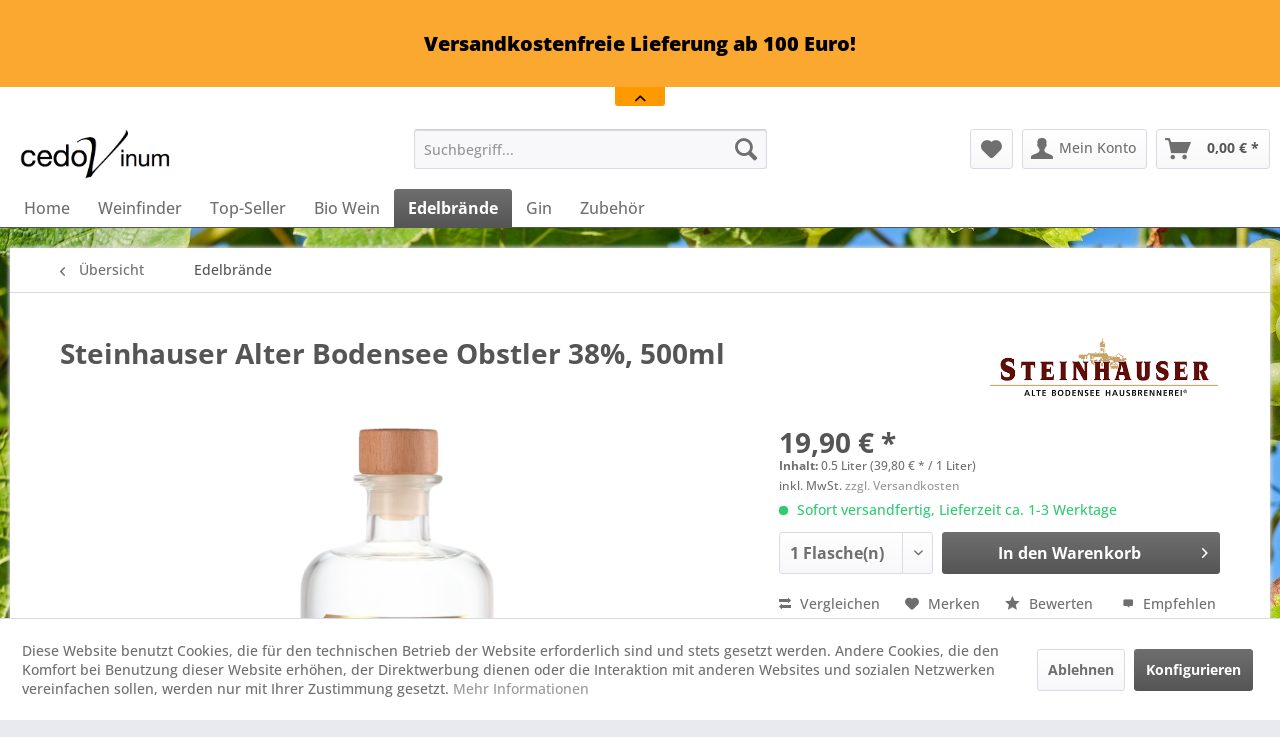

--- FILE ---
content_type: text/html; charset=UTF-8
request_url: https://www.cedovinum.com/edelbraende/611/steinhauser-alter-bodensee-obstler-38-500ml?c=92
body_size: 17662
content:
<!DOCTYPE html> <html class="no-js" lang="de" itemscope="itemscope" itemtype="https://schema.org/WebPage"> <head> <meta charset="utf-8"> <meta name="author" content="Joerg Bauer" /> <meta name="robots" content="index,follow" /> <meta name="revisit-after" content="15 days" /> <meta name="keywords" content="Steinhauser Alter Bodensee Obstler in der wunderschönen Apothekerflasche Steinhauser" /> <meta name="description" content="Steinhauser Alter Bodensee Obstler ist die feinste und aromatischste Art Obstler zu genießen. Dieses Destillat reift mindestens 3 Jahre im Edelstahlt…" /> <meta property="og:type" content="product" /> <meta property="og:site_name" content="cedoVinum" /> <meta property="og:url" content="https://www.cedovinum.com/edelbraende/611/steinhauser-alter-bodensee-obstler-38-500ml" /> <meta property="og:title" content="Steinhauser Alter Bodensee Obstler 38%, 500ml" /> <meta property="og:description" content="Alter Bodensee Obstler ist die feinste&amp;nbsp; und aromatischste Art Obstler zu genießen. Dieses Destillat reift mindestens 3 Jahre im&amp;nbsp;…" /> <meta property="og:image" content="https://www.cedovinum.com/media/image/44/2d/ed/1alter_Bodensee_Obstler_05_60090005shop.png" /> <meta property="product:brand" content="Steinhauser GmbH" /> <meta property="product:price" content="19,90" /> <meta property="product:product_link" content="https://www.cedovinum.com/edelbraende/611/steinhauser-alter-bodensee-obstler-38-500ml" /> <meta name="twitter:card" content="product" /> <meta name="twitter:site" content="cedoVinum" /> <meta name="twitter:title" content="Steinhauser Alter Bodensee Obstler 38%, 500ml" /> <meta name="twitter:description" content="Alter Bodensee Obstler ist die feinste&amp;nbsp; und aromatischste Art Obstler zu genießen. Dieses Destillat reift mindestens 3 Jahre im&amp;nbsp;…" /> <meta name="twitter:image" content="https://www.cedovinum.com/media/image/44/2d/ed/1alter_Bodensee_Obstler_05_60090005shop.png" /> <meta itemprop="copyrightHolder" content="cedoVinum" /> <meta itemprop="copyrightYear" content="2014" /> <meta itemprop="isFamilyFriendly" content="True" /> <meta itemprop="image" content="https://www.cedovinum.com/media/image/cf/b3/ba/Logo_cedoVinum_02589e5718c7abf.png" /> <meta name="viewport" content="width=device-width, initial-scale=1.0"> <meta name="mobile-web-app-capable" content="yes"> <meta name="apple-mobile-web-app-title" content="cedoVinum"> <meta name="apple-mobile-web-app-capable" content="yes"> <meta name="apple-mobile-web-app-status-bar-style" content="default"> <link rel="apple-touch-icon-precomposed" href="https://www.cedovinum.com/media/image/3d/e9/1a/Logo_cedoVinum_180_180.png"> <link rel="shortcut icon" href="https://www.cedovinum.com/media/unknown/d9/0c/f4/favicon.ico"> <meta name="msapplication-navbutton-color" content="#555555" /> <meta name="application-name" content="cedoVinum" /> <meta name="msapplication-starturl" content="https://www.cedovinum.com/" /> <meta name="msapplication-window" content="width=1024;height=768" /> <meta name="msapplication-TileImage" content="https://www.cedovinum.com/media/image/54/14/22/Logo_cedoVinum_150_150.png"> <meta name="msapplication-TileColor" content="#555555"> <meta name="theme-color" content="#555555" /> <link rel="canonical" href="https://www.cedovinum.com/edelbraende/611/steinhauser-alter-bodensee-obstler-38-500ml" /> <title itemprop="name">Steinhauser Alter Bodensee Obstler in der wunderschönen Apothekerflasche | cedoVinum</title> <link href="/web/cache/1739735025_7817099216591474e02852b6e2c0b561.css" media="all" rel="stylesheet" type="text/css" /> <script>
window.basketData = {
hasData: false,
data:[]
};
</script> <script>
var gaProperty = 'UA-97341328-1';
// Disable tracking if the opt-out cookie exists.
var disableStr = 'ga-disable-' + gaProperty;
if (document.cookie.indexOf(disableStr + '=true') > -1) {
window[disableStr] = true;
}
// Opt-out function
function gaOptout() {
document.cookie = disableStr + '=true; expires=Thu, 31 Dec 2199 23:59:59 UTC; path=/';
window[disableStr] = true;
}
</script> <div data-googleAnalytics="true" data-googleConversionID="" data-googleConversionLabel="" data-googleConversionLanguage="" data-googleTrackingID="UA-97341328-1" data-googleAnonymizeIp="1" data-googleOptOutCookie="1" data-googleTrackingLibrary="ua" data-realAmount="" data-showCookieNote="1" data-cookieNoteMode="1" > </div> </head> <body class="is--ctl-detail is--act-index" > <div data-paypalUnifiedMetaDataContainer="true" data-paypalUnifiedRestoreOrderNumberUrl="https://www.cedovinum.com/widgets/PaypalUnifiedOrderNumber/restoreOrderNumber" class="is--hidden"> </div> <div class="page-wrap"> <noscript class="noscript-main"> <div class="alert is--warning"> <div class="alert--icon"> <i class="icon--element icon--warning"></i> </div> <div class="alert--content"> Um cedoVinum in vollem Umfang nutzen zu k&ouml;nnen, empfehlen wir Ihnen Javascript in Ihrem Browser zu aktiveren. </div> </div> </noscript> <div class="notification-bar notification-bar--Über TopBar visible--all-pages notification-bar-hidden zenit--visible-xs zenit--visible-s zenit--visible-m zenit--visible-l zenit--visible-xl" > <div class="notification-bar-collapse--header" data-notification-bar-collapse="true"> <span class="notification-bar-collapse--toggler"></span> </div> <div class="notification-bar-collapse--content"> <div class="container"> <div class="notification-bar--inner block-group "> <div class="block notification--column column--text"> <div class="column--inner"> <ul> <li>Versandkostenfreie Lieferung ab 100 Euro!</li> </ul> </div> </div> </div> </div> </div> </div> <header class="header-main"> <div class="top-bar"> <div class="container block-group"> <nav class="top-bar--navigation block" role="menubar">   <div class="navigation--entry entry--compare is--hidden" role="menuitem" aria-haspopup="true" data-drop-down-menu="true">   </div> </nav> </div> </div> <div class="container header--navigation"> <div class="logo-main block-group" role="banner"> <div class="logo--shop block"> <a class="logo--link" href="https://www.cedovinum.com/" title="cedoVinum - zur Startseite wechseln"> <picture> <source srcset="https://www.cedovinum.com/media/image/cf/b3/ba/Logo_cedoVinum_02589e5718c7abf.png" media="(min-width: 78.75em)"> <source srcset="https://www.cedovinum.com/media/image/b5/d4/3b/Logo_cedoVinum_70p.png" media="(min-width: 64em)"> <source srcset="https://www.cedovinum.com/media/image/0e/f6/d3/Logo_cedoVinum_50p.png" media="(min-width: 48em)"> <img srcset="https://www.cedovinum.com/media/image/5a/c8/e9/Logo_cedoVinum_neu.png" alt="cedoVinum - zur Startseite wechseln" /> </picture> </a> </div> </div> <nav class="shop--navigation block-group"> <ul class="navigation--list block-group" role="menubar"> <li class="navigation--entry entry--menu-left" role="menuitem"> <a class="entry--link entry--trigger btn is--icon-left" href="#offcanvas--left" data-offcanvas="true" data-offCanvasSelector=".sidebar-main" aria-label="Menü"> <i class="icon--menu"></i> Menü </a> </li> <li class="navigation--entry entry--search" role="menuitem" data-search="true" aria-haspopup="true" data-minLength="3"> <a class="btn entry--link entry--trigger" href="#show-hide--search" title="Suche anzeigen / schließen" aria-label="Suche anzeigen / schließen"> <i class="icon--search"></i> <span class="search--display">Suchen</span> </a> <form action="/search" method="get" class="main-search--form"> <input type="search" name="sSearch" aria-label="Suchbegriff..." class="main-search--field" autocomplete="off" autocapitalize="off" placeholder="Suchbegriff..." maxlength="30" /> <button type="submit" class="main-search--button" aria-label="Suchen"> <i class="icon--search"></i> <span class="main-search--text">Suchen</span> </button> <div class="form--ajax-loader">&nbsp;</div> </form> <div class="main-search--results"></div> </li>  <li class="navigation--entry entry--notepad" role="menuitem"> <a href="https://www.cedovinum.com/note" title="Merkzettel" aria-label="Merkzettel" class="btn"> <i class="icon--heart"></i> </a> </li> <li class="navigation--entry entry--account" role="menuitem" data-offcanvas="true" data-offCanvasSelector=".account--dropdown-navigation"> <a href="https://www.cedovinum.com/account" title="Mein Konto" aria-label="Mein Konto" class="btn is--icon-left entry--link account--link"> <i class="icon--account"></i> <span class="account--display"> Mein Konto </span> </a> </li> <li class="navigation--entry entry--cart" role="menuitem"> <a class="btn is--icon-left cart--link" href="https://www.cedovinum.com/checkout/cart" title="Warenkorb" aria-label="Warenkorb"> <span class="cart--display"> Warenkorb </span> <span class="badge is--primary is--minimal cart--quantity is--hidden">0</span> <i class="icon--basket"></i> <span class="cart--amount"> 0,00&nbsp;&euro; * </span> </a> <div class="ajax-loader">&nbsp;</div> </li>  </ul> </nav> <div class="container--ajax-cart" data-collapse-cart="true" data-displayMode="offcanvas"></div> </div> </header> <nav class="navigation-main"> <div class="container" data-menu-scroller="true" data-listSelector=".navigation--list.container" data-viewPortSelector=".navigation--list-wrapper"> <div class="navigation--list-wrapper"> <ul class="navigation--list container" role="menubar" itemscope="itemscope" itemtype="https://schema.org/SiteNavigationElement"> <li class="navigation--entry is--home" role="menuitem"><a class="navigation--link is--first" href="https://www.cedovinum.com/" title="Home" aria-label="Home" itemprop="url"><span itemprop="name">Home</span></a></li><li class="navigation--entry" role="menuitem"><a class="navigation--link" href="https://www.cedovinum.com/weinfinder/" title="Weinfinder" aria-label="Weinfinder" itemprop="url"><span itemprop="name">Weinfinder</span></a></li><li class="navigation--entry" role="menuitem"><a class="navigation--link" href="https://www.cedovinum.com/top-seller/" title="Top-Seller" aria-label="Top-Seller" itemprop="url"><span itemprop="name">Top-Seller</span></a></li><li class="navigation--entry" role="menuitem"><a class="navigation--link" href="https://www.cedovinum.com/bio-wein/" title="Bio Wein" aria-label="Bio Wein" itemprop="url"><span itemprop="name">Bio Wein</span></a></li><li class="navigation--entry is--active" role="menuitem"><a class="navigation--link is--active" href="https://www.cedovinum.com/edelbraende/" title="Edelbrände" aria-label="Edelbrände" itemprop="url"><span itemprop="name">Edelbrände</span></a></li><li class="navigation--entry" role="menuitem"><a class="navigation--link" href="https://www.cedovinum.com/gin/" title="Gin" aria-label="Gin" itemprop="url"><span itemprop="name">Gin</span></a></li><li class="navigation--entry" role="menuitem"><a class="navigation--link" href="https://www.cedovinum.com/zubehoer/" title="Zubehör" aria-label="Zubehör" itemprop="url"><span itemprop="name">Zubehör</span></a></li> </ul> </div> </div> </nav> <div id="kplngibackgroundimagebox" class="kplngistickybackground"> <img src="https://www.cedovinum.com/media/image/50/d6/ef/grapes-2656259_1920.jpg" class="kplngibackgroundimage"> </div> <section class="content-main container block-group"> <nav class="content--breadcrumb block"> <a class="breadcrumb--button breadcrumb--link" href="https://www.cedovinum.com/edelbraende/" title="Übersicht"> <i class="icon--arrow-left"></i> <span class="breadcrumb--title">Übersicht</span> </a> <ul class="breadcrumb--list" role="menu" itemscope itemtype="https://schema.org/BreadcrumbList"> <li role="menuitem" class="breadcrumb--entry is--active" itemprop="itemListElement" itemscope itemtype="https://schema.org/ListItem"> <a class="breadcrumb--link" href="https://www.cedovinum.com/edelbraende/" title="Edelbrände" itemprop="item"> <link itemprop="url" href="https://www.cedovinum.com/edelbraende/" /> <span class="breadcrumb--title" itemprop="name">Edelbrände</span> </a> <meta itemprop="position" content="0" /> </li> </ul> </nav> <nav class="product--navigation"> <a href="#" class="navigation--link link--prev"> <div class="link--prev-button"> <span class="link--prev-inner">Zurück</span> </div> <div class="image--wrapper"> <div class="image--container"></div> </div> </a> <a href="#" class="navigation--link link--next"> <div class="link--next-button"> <span class="link--next-inner">Vor</span> </div> <div class="image--wrapper"> <div class="image--container"></div> </div> </a> </nav> <div class="content-main--inner"> <div id='cookie-consent' class='off-canvas is--left block-transition' data-cookie-consent-manager='true' data-cookieTimeout='60'> <div class='cookie-consent--header cookie-consent--close'> Cookie-Einstellungen <i class="icon--arrow-right"></i> </div> <div class='cookie-consent--description'> Diese Website benutzt Cookies, die für den technischen Betrieb der Website erforderlich sind und stets gesetzt werden. Andere Cookies, die den Komfort bei Benutzung dieser Website erhöhen, der Direktwerbung dienen oder die Interaktion mit anderen Websites und sozialen Netzwerken vereinfachen sollen, werden nur mit Ihrer Zustimmung gesetzt. </div> <div class='cookie-consent--configuration'> <div class='cookie-consent--configuration-header'> <div class='cookie-consent--configuration-header-text'>Konfiguration</div> </div> <div class='cookie-consent--configuration-main'> <div class='cookie-consent--group'> <input type="hidden" class="cookie-consent--group-name" value="technical" /> <label class="cookie-consent--group-state cookie-consent--state-input cookie-consent--required"> <input type="checkbox" name="technical-state" class="cookie-consent--group-state-input" disabled="disabled" checked="checked"/> <span class="cookie-consent--state-input-element"></span> </label> <div class='cookie-consent--group-title' data-collapse-panel='true' data-contentSiblingSelector=".cookie-consent--group-container"> <div class="cookie-consent--group-title-label cookie-consent--state-label"> Technisch erforderlich </div> <span class="cookie-consent--group-arrow is-icon--right"> <i class="icon--arrow-right"></i> </span> </div> <div class='cookie-consent--group-container'> <div class='cookie-consent--group-description'> Diese Cookies sind für die Grundfunktionen des Shops notwendig. </div> <div class='cookie-consent--cookies-container'> <div class='cookie-consent--cookie'> <input type="hidden" class="cookie-consent--cookie-name" value="cookieDeclined" /> <label class="cookie-consent--cookie-state cookie-consent--state-input cookie-consent--required"> <input type="checkbox" name="cookieDeclined-state" class="cookie-consent--cookie-state-input" disabled="disabled" checked="checked" /> <span class="cookie-consent--state-input-element"></span> </label> <div class='cookie--label cookie-consent--state-label'> "Alle Cookies ablehnen" Cookie </div> </div> <div class='cookie-consent--cookie'> <input type="hidden" class="cookie-consent--cookie-name" value="allowCookie" /> <label class="cookie-consent--cookie-state cookie-consent--state-input cookie-consent--required"> <input type="checkbox" name="allowCookie-state" class="cookie-consent--cookie-state-input" disabled="disabled" checked="checked" /> <span class="cookie-consent--state-input-element"></span> </label> <div class='cookie--label cookie-consent--state-label'> "Alle Cookies annehmen" Cookie </div> </div> <div class='cookie-consent--cookie'> <input type="hidden" class="cookie-consent--cookie-name" value="shop" /> <label class="cookie-consent--cookie-state cookie-consent--state-input cookie-consent--required"> <input type="checkbox" name="shop-state" class="cookie-consent--cookie-state-input" disabled="disabled" checked="checked" /> <span class="cookie-consent--state-input-element"></span> </label> <div class='cookie--label cookie-consent--state-label'> Ausgewählter Shop </div> </div> <div class='cookie-consent--cookie'> <input type="hidden" class="cookie-consent--cookie-name" value="csrf_token" /> <label class="cookie-consent--cookie-state cookie-consent--state-input cookie-consent--required"> <input type="checkbox" name="csrf_token-state" class="cookie-consent--cookie-state-input" disabled="disabled" checked="checked" /> <span class="cookie-consent--state-input-element"></span> </label> <div class='cookie--label cookie-consent--state-label'> CSRF-Token </div> </div> <div class='cookie-consent--cookie'> <input type="hidden" class="cookie-consent--cookie-name" value="cookiePreferences" /> <label class="cookie-consent--cookie-state cookie-consent--state-input cookie-consent--required"> <input type="checkbox" name="cookiePreferences-state" class="cookie-consent--cookie-state-input" disabled="disabled" checked="checked" /> <span class="cookie-consent--state-input-element"></span> </label> <div class='cookie--label cookie-consent--state-label'> Cookie-Einstellungen </div> </div> <div class='cookie-consent--cookie'> <input type="hidden" class="cookie-consent--cookie-name" value="x-cache-context-hash" /> <label class="cookie-consent--cookie-state cookie-consent--state-input cookie-consent--required"> <input type="checkbox" name="x-cache-context-hash-state" class="cookie-consent--cookie-state-input" disabled="disabled" checked="checked" /> <span class="cookie-consent--state-input-element"></span> </label> <div class='cookie--label cookie-consent--state-label'> Individuelle Preise </div> </div> <div class='cookie-consent--cookie'> <input type="hidden" class="cookie-consent--cookie-name" value="nocache" /> <label class="cookie-consent--cookie-state cookie-consent--state-input cookie-consent--required"> <input type="checkbox" name="nocache-state" class="cookie-consent--cookie-state-input" disabled="disabled" checked="checked" /> <span class="cookie-consent--state-input-element"></span> </label> <div class='cookie--label cookie-consent--state-label'> Kundenspezifisches Caching </div> </div> <div class='cookie-consent--cookie'> <input type="hidden" class="cookie-consent--cookie-name" value="paypal-cookies" /> <label class="cookie-consent--cookie-state cookie-consent--state-input cookie-consent--required"> <input type="checkbox" name="paypal-cookies-state" class="cookie-consent--cookie-state-input" disabled="disabled" checked="checked" /> <span class="cookie-consent--state-input-element"></span> </label> <div class='cookie--label cookie-consent--state-label'> PayPal-Zahlungen </div> </div> <div class='cookie-consent--cookie'> <input type="hidden" class="cookie-consent--cookie-name" value="session" /> <label class="cookie-consent--cookie-state cookie-consent--state-input cookie-consent--required"> <input type="checkbox" name="session-state" class="cookie-consent--cookie-state-input" disabled="disabled" checked="checked" /> <span class="cookie-consent--state-input-element"></span> </label> <div class='cookie--label cookie-consent--state-label'> Session </div> </div> <div class='cookie-consent--cookie'> <input type="hidden" class="cookie-consent--cookie-name" value="currency" /> <label class="cookie-consent--cookie-state cookie-consent--state-input cookie-consent--required"> <input type="checkbox" name="currency-state" class="cookie-consent--cookie-state-input" disabled="disabled" checked="checked" /> <span class="cookie-consent--state-input-element"></span> </label> <div class='cookie--label cookie-consent--state-label'> Währungswechsel </div> </div> </div> </div> </div> <div class='cookie-consent--group'> <input type="hidden" class="cookie-consent--group-name" value="comfort" /> <label class="cookie-consent--group-state cookie-consent--state-input"> <input type="checkbox" name="comfort-state" class="cookie-consent--group-state-input"/> <span class="cookie-consent--state-input-element"></span> </label> <div class='cookie-consent--group-title' data-collapse-panel='true' data-contentSiblingSelector=".cookie-consent--group-container"> <div class="cookie-consent--group-title-label cookie-consent--state-label"> Komfortfunktionen </div> <span class="cookie-consent--group-arrow is-icon--right"> <i class="icon--arrow-right"></i> </span> </div> <div class='cookie-consent--group-container'> <div class='cookie-consent--group-description'> Diese Cookies werden genutzt um das Einkaufserlebnis noch ansprechender zu gestalten, beispielsweise für die Wiedererkennung des Besuchers. </div> <div class='cookie-consent--cookies-container'> <div class='cookie-consent--cookie'> <input type="hidden" class="cookie-consent--cookie-name" value="sUniqueID" /> <label class="cookie-consent--cookie-state cookie-consent--state-input"> <input type="checkbox" name="sUniqueID-state" class="cookie-consent--cookie-state-input" /> <span class="cookie-consent--state-input-element"></span> </label> <div class='cookie--label cookie-consent--state-label'> Merkzettel </div> </div> </div> </div> </div> <div class='cookie-consent--group'> <input type="hidden" class="cookie-consent--group-name" value="statistics" /> <label class="cookie-consent--group-state cookie-consent--state-input"> <input type="checkbox" name="statistics-state" class="cookie-consent--group-state-input"/> <span class="cookie-consent--state-input-element"></span> </label> <div class='cookie-consent--group-title' data-collapse-panel='true' data-contentSiblingSelector=".cookie-consent--group-container"> <div class="cookie-consent--group-title-label cookie-consent--state-label"> Statistik & Tracking </div> <span class="cookie-consent--group-arrow is-icon--right"> <i class="icon--arrow-right"></i> </span> </div> <div class='cookie-consent--group-container'> <div class='cookie-consent--cookies-container'> <div class='cookie-consent--cookie'> <input type="hidden" class="cookie-consent--cookie-name" value="x-ua-device" /> <label class="cookie-consent--cookie-state cookie-consent--state-input"> <input type="checkbox" name="x-ua-device-state" class="cookie-consent--cookie-state-input" /> <span class="cookie-consent--state-input-element"></span> </label> <div class='cookie--label cookie-consent--state-label'> Endgeräteerkennung </div> </div> <div class='cookie-consent--cookie'> <input type="hidden" class="cookie-consent--cookie-name" value="_ga" /> <label class="cookie-consent--cookie-state cookie-consent--state-input"> <input type="checkbox" name="_ga-state" class="cookie-consent--cookie-state-input" /> <span class="cookie-consent--state-input-element"></span> </label> <div class='cookie--label cookie-consent--state-label'> Google Analytics </div> </div> <div class='cookie-consent--cookie'> <input type="hidden" class="cookie-consent--cookie-name" value="partner" /> <label class="cookie-consent--cookie-state cookie-consent--state-input"> <input type="checkbox" name="partner-state" class="cookie-consent--cookie-state-input" /> <span class="cookie-consent--state-input-element"></span> </label> <div class='cookie--label cookie-consent--state-label'> Partnerprogramm </div> </div> </div> </div> </div> </div> </div> <div class="cookie-consent--save"> <input class="cookie-consent--save-button btn is--primary" type="button" value="Einstellungen speichern" /> </div> </div> <aside class="sidebar-main off-canvas"> <div class="navigation--smartphone"> <ul class="navigation--list "> <li class="navigation--entry entry--close-off-canvas"> <a href="#close-categories-menu" title="Menü schließen" class="navigation--link"> Menü schließen <i class="icon--arrow-right"></i> </a> </li> </ul> <div class="mobile--switches">   </div> </div> <div class="sidebar--categories-wrapper" data-subcategory-nav="true" data-mainCategoryId="3" data-categoryId="92" data-fetchUrl="/widgets/listing/getCategory/categoryId/92"> <div class="categories--headline navigation--headline"> Kategorien </div> <div class="sidebar--categories-navigation"> <ul class="sidebar--navigation categories--navigation navigation--list is--drop-down is--level0 is--rounded" role="menu"> <li class="navigation--entry has--sub-children" role="menuitem"> <a class="navigation--link link--go-forward" href="https://www.cedovinum.com/weinfinder/" data-categoryId="38" data-fetchUrl="/widgets/listing/getCategory/categoryId/38" title="Weinfinder" > Weinfinder <span class="is--icon-right"> <i class="icon--arrow-right"></i> </span> </a> </li> <li class="navigation--entry" role="menuitem"> <a class="navigation--link" href="https://www.cedovinum.com/top-seller/" data-categoryId="89" data-fetchUrl="/widgets/listing/getCategory/categoryId/89" title="Top-Seller" > Top-Seller </a> </li> <li class="navigation--entry has--sub-children" role="menuitem"> <a class="navigation--link link--go-forward" href="https://www.cedovinum.com/bio-wein/" data-categoryId="93" data-fetchUrl="/widgets/listing/getCategory/categoryId/93" title="Bio Wein" > Bio Wein <span class="is--icon-right"> <i class="icon--arrow-right"></i> </span> </a> </li> <li class="navigation--entry is--active" role="menuitem"> <a class="navigation--link is--active" href="https://www.cedovinum.com/edelbraende/" data-categoryId="92" data-fetchUrl="/widgets/listing/getCategory/categoryId/92" title="Edelbrände" > Edelbrände </a> </li> <li class="navigation--entry" role="menuitem"> <a class="navigation--link" href="https://www.cedovinum.com/gin/" data-categoryId="152" data-fetchUrl="/widgets/listing/getCategory/categoryId/152" title="Gin" > Gin </a> </li> <li class="navigation--entry" role="menuitem"> <a class="navigation--link" href="https://www.cedovinum.com/zubehoer/" data-categoryId="91" data-fetchUrl="/widgets/listing/getCategory/categoryId/91" title="Zubehör" > Zubehör </a> </li> </ul> </div> </div> </aside> <div class="content--wrapper"> <div class="content product--details" itemscope itemtype="https://schema.org/Product" data-product-navigation="/widgets/listing/productNavigation" data-category-id="92" data-main-ordernumber="SW10274" data-ajax-wishlist="true" data-compare-ajax="true" data-ajax-variants-container="true"> <header class="product--header"> <div class="product--info"> <h1 class="product--title" itemprop="name"> Steinhauser Alter Bodensee Obstler 38%, 500ml </h1> <div class="product--supplier"> <a href="https://www.cedovinum.com/steinhauser-gmbh/" title="Weitere Artikel von Steinhauser GmbH" class="product--supplier-link"> <img src="https://www.cedovinum.com/media/image/22/4e/bf/Steinhauser.png" alt="Steinhauser GmbH"> </a> </div> <div class="product--rating-container"> <a href="#product--publish-comment" class="product--rating-link" rel="nofollow" title="Bewertung abgeben"> <span class="product--rating"> </span> </a> </div> </div> </header> <div class="product--detail-upper block-group"> <div class="product--image-container image-slider product--image-zoom" data-image-slider="true" data-image-gallery="true" data-maxZoom="2" data-thumbnails=".image--thumbnails" > <div class="image-slider--container no--thumbnails"> <div class="image-slider--slide"> <div class="image--box image-slider--item"> <span class="image--element" data-img-large="https://www.cedovinum.com/media/image/0f/e1/7a/1alter_Bodensee_Obstler_05_60090005shop_1280x1280.png" data-img-small="https://www.cedovinum.com/media/image/53/65/b3/1alter_Bodensee_Obstler_05_60090005shop_200x200.png" data-img-original="https://www.cedovinum.com/media/image/44/2d/ed/1alter_Bodensee_Obstler_05_60090005shop.png" data-alt="Steinhauser Alter Bodensee Obstler 38%, 500ml"> <span class="image--media"> <img srcset="https://www.cedovinum.com/media/image/42/89/af/1alter_Bodensee_Obstler_05_60090005shop_600x600.png, https://www.cedovinum.com/media/image/ed/1b/2d/1alter_Bodensee_Obstler_05_60090005shop_600x600@2x.png 2x" src="https://www.cedovinum.com/media/image/42/89/af/1alter_Bodensee_Obstler_05_60090005shop_600x600.png" alt="Steinhauser Alter Bodensee Obstler 38%, 500ml" itemprop="image" /> </span> </span> </div> </div> </div> </div> <div class="product--buybox block"> <div class="is--hidden" itemprop="brand" itemtype="https://schema.org/Brand" itemscope> <meta itemprop="name" content="Steinhauser GmbH" /> </div> <meta itemprop="weight" content="1.01 kg"/> <meta itemprop="height" content="19 cm"/> <meta itemprop="width" content="8.5 cm"/> <meta itemprop="depth" content="8.5 cm"/> <div itemprop="offers" itemscope itemtype="https://schema.org/Offer" class="buybox--inner"> <meta itemprop="priceCurrency" content="EUR"/> <span itemprop="priceSpecification" itemscope itemtype="https://schema.org/PriceSpecification"> <meta itemprop="valueAddedTaxIncluded" content="true"/> </span> <meta itemprop="url" content="https://www.cedovinum.com/edelbraende/611/steinhauser-alter-bodensee-obstler-38-500ml"/> <div class="product--price price--default"> <span class="price--content content--default"> <meta itemprop="price" content="19.90"> 19,90&nbsp;&euro; * </span> </div> <div class='product--price price--unit'> <span class="price--label label--purchase-unit"> Inhalt: </span> 0.5 Liter (39,80&nbsp;&euro; * / 1 Liter) </div> <p class="product--tax" data-content="" data-modalbox="true" data-targetSelector="a" data-mode="ajax"> inkl. MwSt. <a title="Versandkosten" href="https://www.cedovinum.com/versand-und-zahlungsbedingungen" style="text-decoration:underline">zzgl. Versandkosten</a> </p> <div class="product--delivery"> <link itemprop="availability" href="https://schema.org/InStock" /> <p class="delivery--information"> <span class="delivery--text delivery--text-available"> <i class="delivery--status-icon delivery--status-available"></i> Sofort versandfertig, Lieferzeit ca. 1-3 Werktage </span> </p> </div> <div class="product--configurator"> </div> <form name="sAddToBasket" method="post" action="https://www.cedovinum.com/checkout/addArticle" class="buybox--form" data-add-article="true" data-eventName="submit" data-showModal="false" data-addArticleUrl="https://www.cedovinum.com/checkout/ajaxAddArticleCart"> <input type="hidden" name="sActionIdentifier" value=""/> <input type="hidden" name="sAddAccessories" id="sAddAccessories" value=""/> <input type="hidden" name="sAdd" value="SW10274"/> <div class="buybox--button-container block-group"> <div class="buybox--quantity block"> <div class="select-field"> <select id="sQuantity" name="sQuantity" class="quantity--select"> <option value="1">1 Flasche(n)</option> </select> </div> </div> <button class="buybox--button block btn is--primary is--icon-right is--center is--large" name="In den Warenkorb"> <span class="buy-btn--cart-add">In den</span> <span class="buy-btn--cart-text">Warenkorb</span> <i class="icon--arrow-right"></i> </button> <div class="paypal-unified-ec--outer-button-container"> <div class="paypal-unified-ec--button-container right" data-paypalUnifiedEcButton="true" data-clientId="ATu5GRyT_6x2l9yOGnU7HLugeud6L1DTzKrhbd2h9S-1vQpUWtX7RRSI3qwqLpRmU_iwQMfKSdRDWe3h" data-currency="EUR" data-paypalIntent="CAPTURE" data-createOrderUrl="https://www.cedovinum.com/widgets/PaypalUnifiedV2ExpressCheckout/createOrder" data-onApproveUrl="https://www.cedovinum.com/widgets/PaypalUnifiedV2ExpressCheckout/onApprove" data-confirmUrl="https://www.cedovinum.com/checkout/confirm" data-color="gold" data-shape="rect" data-size="responsive" data-label="checkout" data-layout="vertical" data-locale="de_DE" data-productNumber="SW10274" data-buyProductDirectly="true" data-riskManagementMatchedProducts='' data-esdProducts='' data-communicationErrorMessage="Während der Kommunikation mit dem Zahlungsanbieter ist ein Fehler aufgetreten, bitte versuchen Sie es später erneut." data-communicationErrorTitle="Es ist ein Fehler aufgetreten" data-riskManagementErrorTitle="Fehlermeldung:" data-riskManagementErrorMessage="Die gewählte Zahlungsart kann mit Ihrem aktuellen Warenkorb nicht genutzt werden. Diese Entscheidung basiert auf einem automatisierten Datenverarbeitungsverfahren." data-showPayLater=0 data-isListing= > </div> </div> </div> </form> <nav class="product--actions"> <form action="https://www.cedovinum.com/compare/add_article/articleID/611" method="post" class="action--form"> <button type="submit" data-product-compare-add="true" title="Vergleichen" class="action--link action--compare"> <i class="icon--compare"></i> Vergleichen </button> </form> <form action="https://www.cedovinum.com/note/add/ordernumber/SW10274" method="post" class="action--form"> <button type="submit" class="action--link link--notepad" title="Auf den Merkzettel" data-ajaxUrl="https://www.cedovinum.com/note/ajaxAdd/ordernumber/SW10274" data-text="Gemerkt"> <i class="icon--heart"></i> <span class="action--text">Merken</span> </button> </form> <a href="#content--product-reviews" data-show-tab="true" class="action--link link--publish-comment" rel="nofollow" title="Bewertung abgeben"> <i class="icon--star"></i> Bewerten </a> <a href="https://www.cedovinum.com/tellafriend/index/sArticle/611" rel="nofollow" title="Artikel weiterempfehlen" class="action--link link--tell-a-friend"> <i class="icon--comment"></i> Empfehlen </a> </nav> </div> <ul class="product--base-info list--unstyled"> <li class="base-info--entry entry--sku"> <strong class="entry--label"> Artikel-Nr.: </strong> <meta itemprop="productID" content="1185"/> <span class="entry--content" itemprop="sku"> SW10274 </span> </li> </ul> </div> </div> <div class="tab-menu--product"> <div class="tab--navigation"> <a href="#" class="tab--link" title="Beschreibung" data-tabName="description">Beschreibung</a> <a href="#" class="tab--link" title="Bewertungen" data-tabName="rating"> Bewertungen <span class="product--rating-count">0</span> </a> </div> <div class="tab--container-list"> <div class="tab--container"> <div class="tab--header"> <a href="#" class="tab--title" title="Beschreibung">Beschreibung</a> </div> <div class="tab--preview"> Alter Bodensee Obstler ist die feinste&nbsp; und aromatischste Art Obstler zu genießen....<a href="#" class="tab--link" title=" mehr"> mehr</a> </div> <div class="tab--content"> <div class="buttons--off-canvas"> <a href="#" title="Menü schließen" class="close--off-canvas"> <i class="icon--arrow-left"></i> Menü schließen </a> </div> <div class="content--description"> <div class="content--title"> Produktinformationen "Steinhauser Alter Bodensee Obstler 38%, 500ml" </div> <div class="product--description" itemprop="description"> <p class="style4"><span class="style2" style="color: #000000;" data-mce-mark="1"><span class="style2" style="color: #000000;" data-mce-mark="1">Alter Bodensee Obstler ist die feinste&nbsp;</span></span>und aromatischste Art Obstler zu genießen. Dieses Destillat reift mindestens 3 Jahre im&nbsp;</p> <p class="style4">Edelstahltank und wird mit dem bukettreichen Williams von Steinhauser noch verfeinert.</p> <p><strong>Bezeichnung:&nbsp;</strong>Obstbrand aus Äpfeln und Birnen&nbsp;</p> <p><strong>Flascheninhalt:&nbsp;</strong>0,5l&nbsp;</p> <p><strong>Alkoholgehalt:&nbsp;</strong>38,0 %vol</p> <p class="style4"><span class="style2" style="color: #000000;" data-mce-mark="1"><big><span class="style2" style="color: #000000;" data-mce-mark="1">&nbsp;</span></big></span></p> <p class="style4"><span class="style2" style="color: #000000;" data-mce-mark="1"><span class="style3" data-mce-mark="1">&nbsp;</span></span></p> </div> <div class="product--properties panel has--border"> <table class="product--properties-table"> <tr class="product--properties-row"> <td class="product--properties-label is--bold">Aromen:</td> <td class="product--properties-value">Apfel, Birne</td> </tr> <tr class="product--properties-row"> <td class="product--properties-label is--bold">Alkohol:</td> <td class="product--properties-value">38%</td> </tr> </table> </div> <div class="content--title"> Weiterführende Links zu "Steinhauser Alter Bodensee Obstler 38%, 500ml" </div> <ul class="content--list list--unstyled"> <li class="list--entry"> <a href="https://www.cedovinum.com/anfrage-formular?sInquiry=detail&sOrdernumber=SW10274" rel="nofollow" class="content--link link--contact" title="Fragen zum Artikel?"> <i class="icon--arrow-right"></i> Fragen zum Artikel? </a> </li> <li class="list--entry"> <a href="https://www.cedovinum.com/steinhauser-gmbh/" target="_parent" class="content--link link--supplier" title="Weitere Artikel von Steinhauser GmbH"> <i class="icon--arrow-right"></i> Weitere Artikel von Steinhauser GmbH </a> </li> </ul> </div> </div> </div> <div class="tab--container"> <div class="tab--header"> <a href="#" class="tab--title" title="Bewertungen">Bewertungen</a> <span class="product--rating-count">0</span> </div> <div class="tab--preview"> Bewertungen lesen, schreiben und diskutieren...<a href="#" class="tab--link" title=" mehr"> mehr</a> </div> <div id="tab--product-comment" class="tab--content"> <div class="buttons--off-canvas"> <a href="#" title="Menü schließen" class="close--off-canvas"> <i class="icon--arrow-left"></i> Menü schließen </a> </div> <div class="content--product-reviews" id="detail--product-reviews"> <div class="content--title"> Kundenbewertungen für "Steinhauser Alter Bodensee Obstler 38%, 500ml" </div> <div class="review--form-container"> <div id="product--publish-comment" class="content--title"> Bewertung schreiben </div> <div class="alert is--warning is--rounded"> <div class="alert--icon"> <i class="icon--element icon--warning"></i> </div> <div class="alert--content"> Bewertungen werden nach Überprüfung freigeschaltet. </div> </div> <form method="post" action="https://www.cedovinum.com/edelbraende/611/steinhauser-alter-bodensee-obstler-38-500ml?action=rating&amp;c=92#detail--product-reviews" class="content--form review--form"> <input name="sVoteName" type="text" value="" class="review--field" aria-label="Ihr Name" placeholder="Ihr Name" /> <input name="sVoteMail" type="email" value="" class="review--field" aria-label="Ihre E-Mail-Adresse" placeholder="Ihre E-Mail-Adresse*" required="required" aria-required="true" /> <input name="sVoteSummary" type="text" value="" id="sVoteSummary" class="review--field" aria-label="Zusammenfassung" placeholder="Zusammenfassung*" required="required" aria-required="true" /> <div class="field--select review--field select-field"> <select name="sVoteStars" aria-label="Bewertung abgeben"> <option value="10">10 sehr gut</option> <option value="9">9</option> <option value="8">8</option> <option value="7">7</option> <option value="6">6</option> <option value="5">5</option> <option value="4">4</option> <option value="3">3</option> <option value="2">2</option> <option value="1">1 sehr schlecht</option> </select> </div> <textarea name="sVoteComment" placeholder="Ihre Meinung" cols="3" rows="2" class="review--field" aria-label="Ihre Meinung"></textarea> <p class="review--notice"> Die mit einem * markierten Felder sind Pflichtfelder. </p> <p class="privacy-information block-group"> <input name="privacy-checkbox" type="checkbox" id="privacy-checkbox" required="required" aria-label="Ich habe die Datenschutzbestimmungen zur Kenntnis genommen." aria-required="true" value="1" class="is--required" /> <label for="privacy-checkbox"> Ich habe die <a title="Datenschutzbestimmungen" href="https://www.cedovinum.com/datenschutz" target="_blank">Datenschutzbestimmungen</a> zur Kenntnis genommen. </label> </p> <div class="review--actions"> <button type="submit" class="btn is--primary" name="Submit"> Speichern </button> </div> </form> </div> </div> </div> </div> </div> </div> <div class="tab-menu--cross-selling"> <div class="tab--navigation"> <a href="#content--also-bought" title="Kunden kauften auch" class="tab--link">Kunden kauften auch</a> <a href="#content--customer-viewed" title="Kunden haben sich ebenfalls angesehen" class="tab--link">Kunden haben sich ebenfalls angesehen</a> </div> <div class="tab--container-list"> <div class="tab--container" data-tab-id="alsobought"> <div class="tab--header"> <a href="#" class="tab--title" title="Kunden kauften auch">Kunden kauften auch</a> </div> <div class="tab--content content--also-bought"> </div> </div> <div class="tab--container" data-tab-id="alsoviewed"> <div class="tab--header"> <a href="#" class="tab--title" title="Kunden haben sich ebenfalls angesehen">Kunden haben sich ebenfalls angesehen</a> </div> <div class="tab--content content--also-viewed"> <div class="viewed--content"> <div class="product-slider " data-initOnEvent="onShowContent-alsoviewed" data-product-slider="true"> <div class="product-slider--container"> <div class="product-slider--item"> <div class="product--box box--slider" data-page-index="" data-ordernumber="SW10345" data-category-id="92"> <div class="box--content is--rounded"> <div class="product--badges"> <div class="product--badge badge--recommend"> TIPP! </div> </div> <div class="product--info"> <a href="https://www.cedovinum.com/edelbraende/684/steinhauser-alte-haselnuss-im-holzfass-gereift-40-500ml-raritaet" title="Steinhauser Alte Haselnuss im Holzfass gereift 40%, 500ml, Rarität" class="product--image" > <span class="image--element"> <span class="image--media"> <img srcset="https://www.cedovinum.com/media/image/d0/54/b1/ST_Alte_Haselnuss_VE_500ml_60090255_200x200.webp, https://www.cedovinum.com/media/image/91/ef/4a/ST_Alte_Haselnuss_VE_500ml_60090255_200x200@2x.webp 2x" alt="Steinhauser Alte Haselnuss im Holzfass gereift 40%, 500ml, Rarität" data-extension="webp" title="Steinhauser Alte Haselnuss im Holzfass gereift 40%, 500ml, Rarität" /> </span> </span> </a> <a href="https://www.cedovinum.com/edelbraende/684/steinhauser-alte-haselnuss-im-holzfass-gereift-40-500ml-raritaet" class="product--title" title="Steinhauser Alte Haselnuss im Holzfass gereift 40%, 500ml, Rarität"> Steinhauser Alte Haselnuss im Holzfass gereift... </a> <div class="product--price-info"> <div class="price--unit" title="Inhalt 0.5 Liter (63,90&nbsp;&euro; * / 1 Liter)"> <span class="price--label label--purchase-unit is--bold is--nowrap"> Inhalt </span> <span class="is--nowrap"> 0.5 Liter </span> <span class="is--nowrap"> (63,90&nbsp;&euro; * / 1 Liter) </span> </div> <div class="product--price"> <span class="price--default is--nowrap"> 31,95&nbsp;&euro; * </span> </div> </div> </div> </div> </div> </div> <div class="product-slider--item"> <div class="product--box box--slider" data-page-index="" data-ordernumber="SW10277" data-category-id="92"> <div class="box--content is--rounded"> <div class="product--badges"> <div class="product--badge badge--recommend"> TIPP! </div> </div> <div class="product--info"> <a href="https://www.cedovinum.com/edelbraende/614/steinhauser-bodensee-haselnuss" title="Steinhauser Bodensee Haselnuss" class="product--image" > <span class="image--element"> <span class="image--media"> <img srcset="https://www.cedovinum.com/media/image/5d/6f/4d/1Haselnuss_0-5_60090035shop_ml_200x200.png, https://www.cedovinum.com/media/image/5e/a7/99/1Haselnuss_0-5_60090035shop_ml_200x200@2x.png 2x" alt="Steinhauser Bodensee Haselnuss" data-extension="png" title="Steinhauser Bodensee Haselnuss" /> </span> </span> </a> <a href="https://www.cedovinum.com/edelbraende/614/steinhauser-bodensee-haselnuss" class="product--title" title="Steinhauser Bodensee Haselnuss"> Steinhauser Bodensee Haselnuss </a> <div class="product--price-info"> <div class="price--unit" title="Inhalt 0.5 Liter (55,00&nbsp;&euro; * / 1 Liter)"> <span class="price--label label--purchase-unit is--bold is--nowrap"> Inhalt </span> <span class="is--nowrap"> 0.5 Liter </span> <span class="is--nowrap"> (55,00&nbsp;&euro; * / 1 Liter) </span> </div> <div class="product--price"> <span class="price--default is--nowrap"> 27,50&nbsp;&euro; * </span> </div> </div> </div> </div> </div> </div> <div class="product-slider--item"> <div class="product--box box--slider" data-page-index="" data-ordernumber="SW10276" data-category-id="92"> <div class="box--content is--rounded"> <div class="product--badges"> <div class="product--badge badge--recommend"> TIPP! </div> </div> <div class="product--info"> <a href="https://www.cedovinum.com/edelbraende/613/steinhauser-bodensee-williams-no.1" title="Steinhauser Bodensee Williams No.1" class="product--image" > <span class="image--element"> <span class="image--media"> <img srcset="https://www.cedovinum.com/media/image/6b/9e/c7/ST_Willi_No1_VE_500_60090010_200x200.webp, https://www.cedovinum.com/media/image/f5/70/46/ST_Willi_No1_VE_500_60090010_200x200@2x.webp 2x" alt="Steinhauser Bodensee Williams No.1" data-extension="webp" title="Steinhauser Bodensee Williams No.1" /> </span> </span> </a> <a href="https://www.cedovinum.com/edelbraende/613/steinhauser-bodensee-williams-no.1" class="product--title" title="Steinhauser Bodensee Williams No.1"> Steinhauser Bodensee Williams No.1 </a> <div class="product--price-info"> <div class="price--unit" title="Inhalt 0.5 Liter (55,00&nbsp;&euro; * / 1 Liter)"> <span class="price--label label--purchase-unit is--bold is--nowrap"> Inhalt </span> <span class="is--nowrap"> 0.5 Liter </span> <span class="is--nowrap"> (55,00&nbsp;&euro; * / 1 Liter) </span> </div> <div class="product--price"> <span class="price--default is--nowrap"> 27,50&nbsp;&euro; * </span> </div> </div> </div> </div> </div> </div> <div class="product-slider--item"> <div class="product--box box--slider" data-page-index="" data-ordernumber="SW10205" data-category-id="92"> <div class="box--content is--rounded"> <div class="product--badges"> <div class="product--badge badge--recommend"> TIPP! </div> </div> <div class="product--info"> <a href="https://www.cedovinum.com/top-seller/221/steinhauser-bodensee-coexle-apfelbrand-aus-cox-orange-aepfeln-38-500ml" title="Steinhauser Bodensee Cöxle - Apfelbrand aus Cox-Orange-Äpfeln 38%, 500ml" class="product--image" > <span class="image--element"> <span class="image--media"> <img srcset="https://www.cedovinum.com/media/image/bb/d8/5f/ST_Coexle_VE_500ml_60090105_200x200.png, https://www.cedovinum.com/media/image/e3/dd/b5/ST_Coexle_VE_500ml_60090105_200x200@2x.png 2x" alt="Steinhauser Bodensee Cöxle - Apfelbrand aus Cox-Orange-Äpfeln 38%, 500ml" data-extension="png" title="Steinhauser Bodensee Cöxle - Apfelbrand aus Cox-Orange-Äpfeln 38%, 500ml" /> </span> </span> </a> <a href="https://www.cedovinum.com/top-seller/221/steinhauser-bodensee-coexle-apfelbrand-aus-cox-orange-aepfeln-38-500ml" class="product--title" title="Steinhauser Bodensee Cöxle - Apfelbrand aus Cox-Orange-Äpfeln 38%, 500ml"> Steinhauser Bodensee Cöxle - Apfelbrand aus... </a> <div class="product--price-info"> <div class="price--unit" title="Inhalt 0.5 Liter (55,00&nbsp;&euro; * / 1 Liter)"> <span class="price--label label--purchase-unit is--bold is--nowrap"> Inhalt </span> <span class="is--nowrap"> 0.5 Liter </span> <span class="is--nowrap"> (55,00&nbsp;&euro; * / 1 Liter) </span> </div> <div class="product--price"> <span class="price--default is--nowrap"> 27,50&nbsp;&euro; * </span> </div> </div> </div> </div> </div> </div> <div class="product-slider--item"> <div class="product--box box--slider" data-page-index="" data-ordernumber="SW10278" data-category-id="92"> <div class="box--content is--rounded"> <div class="product--badges"> <div class="product--badge badge--recommend"> TIPP! </div> </div> <div class="product--info"> <a href="https://www.cedovinum.com/edelbraende/615/steinhauser-bodensee-alte-mirabelle-im-akazienfass-gereift-40-500ml" title="Steinhauser Bodensee Alte Mirabelle im Akazienfaß gereift 40%, 500ml" class="product--image" > <span class="image--element"> <span class="image--media"> <img srcset="https://www.cedovinum.com/media/image/20/c3/04/alte_Mirabelle_05_60090240shop_200x200.png, https://www.cedovinum.com/media/image/2e/77/e6/alte_Mirabelle_05_60090240shop_200x200@2x.png 2x" alt="Steinhauser Bodensee Alte Mirabelle im Akazienfaß gereift 40%, 500ml" data-extension="png" title="Steinhauser Bodensee Alte Mirabelle im Akazienfaß gereift 40%, 500ml" /> </span> </span> </a> <a href="https://www.cedovinum.com/edelbraende/615/steinhauser-bodensee-alte-mirabelle-im-akazienfass-gereift-40-500ml" class="product--title" title="Steinhauser Bodensee Alte Mirabelle im Akazienfaß gereift 40%, 500ml"> Steinhauser Bodensee Alte Mirabelle im... </a> <div class="product--price-info"> <div class="price--unit" title="Inhalt 0.5 Liter (59,00&nbsp;&euro; * / 1 Liter)"> <span class="price--label label--purchase-unit is--bold is--nowrap"> Inhalt </span> <span class="is--nowrap"> 0.5 Liter </span> <span class="is--nowrap"> (59,00&nbsp;&euro; * / 1 Liter) </span> </div> <div class="product--price"> <span class="price--default is--nowrap"> 29,50&nbsp;&euro; * </span> </div> </div> </div> </div> </div> </div> <div class="product-slider--item"> <div class="product--box box--slider" data-page-index="" data-ordernumber="SW10304" data-category-id="92"> <div class="box--content is--rounded"> <div class="product--badges"> <div class="product--badge badge--recommend"> TIPP! </div> </div> <div class="product--info"> <a href="https://www.cedovinum.com/gin/641/steinhauser-seegin-blue-700ml-48-vol." title="Steinhauser SeeGin blue 700ml 48% Vol." class="product--image" > <span class="image--element"> <span class="image--media"> <img srcset="https://www.cedovinum.com/media/image/ca/0e/3e/SeeGin_Blue_200x200.png, https://www.cedovinum.com/media/image/77/78/b8/SeeGin_Blue_200x200@2x.png 2x" alt="Steinhauser SeeGin blue 700ml 48% Vol." data-extension="png" title="Steinhauser SeeGin blue 700ml 48% Vol." /> </span> </span> </a> <a href="https://www.cedovinum.com/gin/641/steinhauser-seegin-blue-700ml-48-vol." class="product--title" title="Steinhauser SeeGin blue 700ml 48% Vol."> Steinhauser SeeGin blue 700ml 48% Vol. </a> <div class="product--price-info"> <div class="price--unit" title="Inhalt 0.7 Liter (55,71&nbsp;&euro; * / 1 Liter)"> <span class="price--label label--purchase-unit is--bold is--nowrap"> Inhalt </span> <span class="is--nowrap"> 0.7 Liter </span> <span class="is--nowrap"> (55,71&nbsp;&euro; * / 1 Liter) </span> </div> <div class="product--price"> <span class="price--default is--nowrap"> 39,00&nbsp;&euro; * </span> </div> </div> </div> </div> </div> </div> <div class="product-slider--item"> <div class="product--box box--slider" data-page-index="" data-ordernumber="3783" data-category-id="92"> <div class="box--content is--rounded"> <div class="product--badges"> </div> <div class="product--info"> <a href="https://www.cedovinum.com/weinfinder/weintyp/rose/716/luccarelli-tre-stelle-negroamaro-rosato-puglia-igp-2022" title="Luccarelli &quot;Tre Stelle&quot; Negroamaro Rosato Puglia IGP" class="product--image" > <span class="image--element"> <span class="image--media"> <img srcset="https://www.cedovinum.com/media/image/7f/e5/2d/3783_200x200.webp, https://www.cedovinum.com/media/image/c1/a9/29/3783_200x200@2x.webp 2x" alt="Luccarelli &quot;Tre Stelle&quot; Negroamaro Rosato Puglia IGP" data-extension="webp" title="Luccarelli &quot;Tre Stelle&quot; Negroamaro Rosato Puglia IGP" /> </span> </span> </a> <a href="https://www.cedovinum.com/weinfinder/weintyp/rose/716/luccarelli-tre-stelle-negroamaro-rosato-puglia-igp-2022" class="product--title" title="Luccarelli &quot;Tre Stelle&quot; Negroamaro Rosato Puglia IGP"> Luccarelli &quot;Tre Stelle&quot; Negroamaro Rosato... </a> <div class="product--price-info"> <div class="price--unit" title="Inhalt 0.75 Liter (9,20&nbsp;&euro; * / 1 Liter)"> <span class="price--label label--purchase-unit is--bold is--nowrap"> Inhalt </span> <span class="is--nowrap"> 0.75 Liter </span> <span class="is--nowrap"> (9,20&nbsp;&euro; * / 1 Liter) </span> </div> <div class="product--price"> <span class="price--default is--nowrap"> 6,90&nbsp;&euro; * </span> </div> </div> </div> </div> </div> </div> <div class="product-slider--item"> <div class="product--box box--slider" data-page-index="" data-ordernumber="3548" data-category-id="92"> <div class="box--content is--rounded"> <div class="product--badges"> </div> <div class="product--info"> <a href="https://www.cedovinum.com/weinfinder/weintyp/rose/715/farnese-vini-calalenta-merlot-rosato-vdl-2022" title="Farnese Vini Calalenta Merlot Rosato Vdl 2024" class="product--image" > <span class="image--element"> <span class="image--media"> <img srcset="https://www.cedovinum.com/media/image/e3/81/9a/vinoscout-calanenta-rose_600x600_200x200.jpg, https://www.cedovinum.com/media/image/7a/98/14/vinoscout-calanenta-rose_600x600_200x200@2x.jpg 2x" alt="Farnese Vini Calalenta Merlot Rosato Vdl 2024" data-extension="jpg" title="Farnese Vini Calalenta Merlot Rosato Vdl 2024" /> </span> </span> </a> <a href="https://www.cedovinum.com/weinfinder/weintyp/rose/715/farnese-vini-calalenta-merlot-rosato-vdl-2022" class="product--title" title="Farnese Vini Calalenta Merlot Rosato Vdl 2024"> Farnese Vini Calalenta Merlot Rosato Vdl 2024 </a> <div class="product--price-info"> <div class="price--unit" title="Inhalt 0.75 Liter (10,53&nbsp;&euro; * / 1 Liter)"> <span class="price--label label--purchase-unit is--bold is--nowrap"> Inhalt </span> <span class="is--nowrap"> 0.75 Liter </span> <span class="is--nowrap"> (10,53&nbsp;&euro; * / 1 Liter) </span> </div> <div class="product--price"> <span class="price--default is--nowrap"> 7,90&nbsp;&euro; * </span> </div> </div> </div> </div> </div> </div> <div class="product-slider--item"> <div class="product--box box--slider" data-page-index="" data-ordernumber="SW10360" data-category-id="92"> <div class="box--content is--rounded"> <div class="product--badges"> </div> <div class="product--info"> <a href="https://www.cedovinum.com/weinfinder/weintyp/rot/699/anvers-brabo-shiraz-2021" title="Anvers Brabo Shiraz 2021" class="product--image" > <span class="image--element"> <span class="image--media"> <img srcset="https://www.cedovinum.com/media/image/43/91/b2/Anvers-Brabo-Shiraz_200x200.png, https://www.cedovinum.com/media/image/a3/22/0f/Anvers-Brabo-Shiraz_200x200@2x.png 2x" alt="Anvers Brabo Shiraz 2021" data-extension="png" title="Anvers Brabo Shiraz 2021" /> </span> </span> </a> <a href="https://www.cedovinum.com/weinfinder/weintyp/rot/699/anvers-brabo-shiraz-2021" class="product--title" title="Anvers Brabo Shiraz 2021"> Anvers Brabo Shiraz 2021 </a> <div class="product--price-info"> <div class="price--unit" title="Inhalt 0.75 Liter (14,53&nbsp;&euro; * / 1 Liter)"> <span class="price--label label--purchase-unit is--bold is--nowrap"> Inhalt </span> <span class="is--nowrap"> 0.75 Liter </span> <span class="is--nowrap"> (14,53&nbsp;&euro; * / 1 Liter) </span> </div> <div class="product--price"> <span class="price--default is--nowrap"> 10,90&nbsp;&euro; * </span> </div> </div> </div> </div> </div> </div> <div class="product-slider--item"> <div class="product--box box--slider" data-page-index="" data-ordernumber="SW10352" data-category-id="92"> <div class="box--content is--rounded"> <div class="product--badges"> <div class="product--badge badge--recommend"> TIPP! </div> </div> <div class="product--info"> <a href="https://www.cedovinum.com/weinfinder/weintyp/rot/691/anvers-langhorne-creek-carbernet-sauvignon-2018" title="Anvers Langhorne Creek Carbernet Sauvignon 2018" class="product--image" > <span class="image--element"> <span class="image--media"> <img srcset="https://www.cedovinum.com/media/image/b5/38/da/Anvers_Longhorne-Creek_CS_2012_Front_200x200.png" alt="Anvers Longhorne Creek Carbernet Sauvignon 2012" data-extension="png" title="Anvers Longhorne Creek Carbernet Sauvignon 2012" /> </span> </span> </a> <a href="https://www.cedovinum.com/weinfinder/weintyp/rot/691/anvers-langhorne-creek-carbernet-sauvignon-2018" class="product--title" title="Anvers Langhorne Creek Carbernet Sauvignon 2018"> Anvers Langhorne Creek Carbernet Sauvignon 2018 </a> <div class="product--price-info"> <div class="price--unit" title="Inhalt 0.75 Liter (30,00&nbsp;&euro; * / 1 Liter)"> <span class="price--label label--purchase-unit is--bold is--nowrap"> Inhalt </span> <span class="is--nowrap"> 0.75 Liter </span> <span class="is--nowrap"> (30,00&nbsp;&euro; * / 1 Liter) </span> </div> <div class="product--price"> <span class="price--default is--nowrap"> 22,50&nbsp;&euro; * </span> </div> </div> </div> </div> </div> </div> <div class="product-slider--item"> <div class="product--box box--slider" data-page-index="" data-ordernumber="805" data-category-id="92"> <div class="box--content is--rounded"> <div class="product--badges"> <div class="product--badge badge--recommend"> TIPP! </div> </div> <div class="product--info"> <a href="https://www.cedovinum.com/weinfinder/weintyp/weiss/688/az.-agr.-cornarea-roero-arneis-docg-2023" title="Az. Agr. Cornarea Roero Arneis DOCG 2024" class="product--image" > <span class="image--element"> <span class="image--media"> <img srcset="https://www.cedovinum.com/media/image/2a/53/b7/Cornarea_140x140RmhnZvN0a4bFv_200x200.png, https://www.cedovinum.com/media/image/e2/ea/15/Cornarea_140x140RmhnZvN0a4bFv_200x200@2x.png 2x" alt="Az. Agr. Cornarea Roero Arneis DOCG 2024" data-extension="png" title="Az. Agr. Cornarea Roero Arneis DOCG 2024" /> </span> </span> </a> <a href="https://www.cedovinum.com/weinfinder/weintyp/weiss/688/az.-agr.-cornarea-roero-arneis-docg-2023" class="product--title" title="Az. Agr. Cornarea Roero Arneis DOCG 2024"> Az. Agr. Cornarea Roero Arneis DOCG 2024 </a> <div class="product--price-info"> <div class="price--unit" title="Inhalt 0.75 Liter (20,33&nbsp;&euro; * / 1 Liter)"> <span class="price--label label--purchase-unit is--bold is--nowrap"> Inhalt </span> <span class="is--nowrap"> 0.75 Liter </span> <span class="is--nowrap"> (20,33&nbsp;&euro; * / 1 Liter) </span> </div> <div class="product--price"> <span class="price--default is--nowrap"> 15,25&nbsp;&euro; * </span> </div> </div> </div> </div> </div> </div> <div class="product-slider--item"> <div class="product--box box--slider" data-page-index="" data-ordernumber="SW10336" data-category-id="92"> <div class="box--content is--rounded"> <div class="product--badges"> <div class="product--badge badge--recommend"> TIPP! </div> <div class="product--badge badge--Bio-Artikel">Bio</div> </div> <div class="product--info"> <a href="https://www.cedovinum.com/weinfinder/land/deutschland/675/huster-gewuerztraminer-2020" title="Huster Gewürztraminer 2020" class="product--image" > <span class="image--element"> <span class="image--media"> <img srcset="https://www.cedovinum.com/media/image/4c/7e/d2/Gewuerztraminer-Q1-Biowein-510x510_200x200.png, https://www.cedovinum.com/media/image/f4/69/69/Gewuerztraminer-Q1-Biowein-510x510_200x200@2x.png 2x" alt="Huster Gewürztraminer 2020" data-extension="png" title="Huster Gewürztraminer 2020" /> </span> </span> </a> <a href="https://www.cedovinum.com/weinfinder/land/deutschland/675/huster-gewuerztraminer-2020" class="product--title" title="Huster Gewürztraminer 2020"> Huster Gewürztraminer 2020 </a> <div class="product--price-info"> <div class="price--unit" title="Inhalt 0.75 Liter (9,20&nbsp;&euro; * / 1 Liter)"> <span class="price--label label--purchase-unit is--bold is--nowrap"> Inhalt </span> <span class="is--nowrap"> 0.75 Liter </span> <span class="is--nowrap"> (9,20&nbsp;&euro; * / 1 Liter) </span> </div> <div class="product--price"> <span class="price--default is--nowrap"> 6,90&nbsp;&euro; * </span> </div> </div> </div> </div> </div> </div> <div class="product-slider--item"> <div class="product--box box--slider" data-page-index="" data-ordernumber="SW10331" data-category-id="92"> <div class="box--content is--rounded"> <div class="product--badges"> <div class="product--badge badge--recommend"> TIPP! </div> </div> <div class="product--info"> <a href="https://www.cedovinum.com/weinfinder/weintyp/rot/670/anvers-razorback-road-shiraz-2018" title="Anvers Razorback Road Shiraz 2018" class="product--image" > <span class="image--element"> <span class="image--media"> <img srcset="https://www.cedovinum.com/media/image/5c/45/a2/Anvers_Razorback_Red_Shiraz_2014_Front58ac6489503a1_200x200.png" alt="Anvers Razorback Road Shiraz 2018" data-extension="png" title="Anvers Razorback Road Shiraz 2018" /> </span> </span> </a> <a href="https://www.cedovinum.com/weinfinder/weintyp/rot/670/anvers-razorback-road-shiraz-2018" class="product--title" title="Anvers Razorback Road Shiraz 2018"> Anvers Razorback Road Shiraz 2018 </a> <div class="product--price-info"> <div class="price--unit" title="Inhalt 0.75 Liter (26,53&nbsp;&euro; * / 1 Liter)"> <span class="price--label label--purchase-unit is--bold is--nowrap"> Inhalt </span> <span class="is--nowrap"> 0.75 Liter </span> <span class="is--nowrap"> (26,53&nbsp;&euro; * / 1 Liter) </span> </div> <div class="product--price"> <span class="price--default is--nowrap"> 19,90&nbsp;&euro; * </span> </div> </div> </div> </div> </div> </div> <div class="product-slider--item"> <div class="product--box box--slider" data-page-index="" data-ordernumber="SW10312" data-category-id="92"> <div class="box--content is--rounded"> <div class="product--badges"> <div class="product--badge badge--recommend"> TIPP! </div> </div> <div class="product--info"> <a href="https://www.cedovinum.com/weinfinder/weintyp/rot/649/anvers-the-warrior-shiraz-2016" title="Anvers The Warrior Shiraz 2016" class="product--image" > <span class="image--element"> <span class="image--media"> <img srcset="https://www.cedovinum.com/media/image/08/57/e5/Anvers-The-Warrior-600x600_200x200.jpg, https://www.cedovinum.com/media/image/00/81/67/Anvers-The-Warrior-600x600_200x200@2x.jpg 2x" alt="Anvers The Warrior Shiraz 2016" data-extension="jpg" title="Anvers The Warrior Shiraz 2016" /> </span> </span> </a> <a href="https://www.cedovinum.com/weinfinder/weintyp/rot/649/anvers-the-warrior-shiraz-2016" class="product--title" title="Anvers The Warrior Shiraz 2016"> Anvers The Warrior Shiraz 2016 </a> <div class="product--price-info"> <div class="price--unit" title="Inhalt 0.75 Liter (60,00&nbsp;&euro; * / 1 Liter)"> <span class="price--label label--purchase-unit is--bold is--nowrap"> Inhalt </span> <span class="is--nowrap"> 0.75 Liter </span> <span class="is--nowrap"> (60,00&nbsp;&euro; * / 1 Liter) </span> </div> <div class="product--price"> <span class="price--default is--nowrap"> 45,00&nbsp;&euro; * </span> </div> </div> </div> </div> </div> </div> <div class="product-slider--item"> <div class="product--box box--slider" data-page-index="" data-ordernumber="3747" data-category-id="92"> <div class="box--content is--rounded"> <div class="product--badges"> </div> <div class="product--info"> <a href="https://www.cedovinum.com/weinfinder/weintyp/rot/645/vigneti-zabu-il-passo-nerello-mascalese-terre-siciliane-igt-2021" title="Vigneti Zabu Il Passo Nerello Mascalese Terre Siciliane IGT 2022" class="product--image" > <span class="image--element"> <span class="image--media"> <img srcset="https://www.cedovinum.com/media/image/13/08/3e/Ilpasso_200x200.png" alt="Vigneti Zabu Il Passo Nerello Mascalese Terre Siciliane IGT 2022" data-extension="png" title="Vigneti Zabu Il Passo Nerello Mascalese Terre Siciliane IGT 2022" /> </span> </span> </a> <a href="https://www.cedovinum.com/weinfinder/weintyp/rot/645/vigneti-zabu-il-passo-nerello-mascalese-terre-siciliane-igt-2021" class="product--title" title="Vigneti Zabu Il Passo Nerello Mascalese Terre Siciliane IGT 2022"> Vigneti Zabu Il Passo Nerello Mascalese Terre... </a> <div class="product--price-info"> <div class="price--unit" title="Inhalt 0.75 Liter (12,13&nbsp;&euro; * / 1 Liter)"> <span class="price--label label--purchase-unit is--bold is--nowrap"> Inhalt </span> <span class="is--nowrap"> 0.75 Liter </span> <span class="is--nowrap"> (12,13&nbsp;&euro; * / 1 Liter) </span> </div> <div class="product--price"> <span class="price--default is--nowrap"> 9,10&nbsp;&euro; * </span> </div> </div> </div> </div> </div> </div> <div class="product-slider--item"> <div class="product--box box--slider" data-page-index="" data-ordernumber="157" data-category-id="92"> <div class="box--content is--rounded"> <div class="product--badges"> </div> <div class="product--info"> <a href="https://www.cedovinum.com/weinfinder/weintyp/rot/616/az.-agr.-cavalchina-bardolino-classico-doc-2022" title="Az. Agr. Cavalchina Bardolino Classico DOC 2024" class="product--image" > <span class="image--element"> <span class="image--media"> <img srcset="https://www.cedovinum.com/media/image/a0/19/de/cavalchina_bardolino_200x200.jpg, https://www.cedovinum.com/media/image/b7/34/a6/cavalchina_bardolino_200x200@2x.jpg 2x" alt="Az. Agr. Cavalchina Bardolino Classico DOC 2024" data-extension="jpg" title="Az. Agr. Cavalchina Bardolino Classico DOC 2024" /> </span> </span> </a> <a href="https://www.cedovinum.com/weinfinder/weintyp/rot/616/az.-agr.-cavalchina-bardolino-classico-doc-2022" class="product--title" title="Az. Agr. Cavalchina Bardolino Classico DOC 2024"> Az. Agr. Cavalchina Bardolino Classico DOC 2024 </a> <div class="product--price-info"> <div class="price--unit" title="Inhalt 0.75 Liter (11,33&nbsp;&euro; * / 1 Liter)"> <span class="price--label label--purchase-unit is--bold is--nowrap"> Inhalt </span> <span class="is--nowrap"> 0.75 Liter </span> <span class="is--nowrap"> (11,33&nbsp;&euro; * / 1 Liter) </span> </div> <div class="product--price"> <span class="price--default is--nowrap"> 8,50&nbsp;&euro; * </span> </div> </div> </div> </div> </div> </div> <div class="product-slider--item"> <div class="product--box box--slider" data-page-index="" data-ordernumber="3982" data-category-id="92"> <div class="box--content is--rounded"> <div class="product--badges"> </div> <div class="product--info"> <a href="https://www.cedovinum.com/weinfinder/weintyp/rot/607/tenuta-asinara-srl-herculis-isola-dei-nuraghi-igt-2020" title="Tenuta Asinara Srl &quot;Herculis&quot; Isola dei Nuraghi IGT 2022" class="product--image" > <span class="image--element"> <span class="image--media"> <img srcset="https://www.cedovinum.com/media/image/56/13/0b/vino_herculis_rosso-home-tenuta-asinara_200x200.png, https://www.cedovinum.com/media/image/1a/8f/32/vino_herculis_rosso-home-tenuta-asinara_200x200@2x.png 2x" alt="Tenuta Asinara Srl &quot;Herculis&quot; Isola dei Nuraghi IGT 2022" data-extension="png" title="Tenuta Asinara Srl &quot;Herculis&quot; Isola dei Nuraghi IGT 2022" /> </span> </span> </a> <a href="https://www.cedovinum.com/weinfinder/weintyp/rot/607/tenuta-asinara-srl-herculis-isola-dei-nuraghi-igt-2020" class="product--title" title="Tenuta Asinara Srl &quot;Herculis&quot; Isola dei Nuraghi IGT 2022"> Tenuta Asinara Srl &quot;Herculis&quot; Isola dei Nuraghi... </a> <div class="product--price-info"> <div class="price--unit" title="Inhalt 0.75 Liter (22,53&nbsp;&euro; * / 1 Liter)"> <span class="price--label label--purchase-unit is--bold is--nowrap"> Inhalt </span> <span class="is--nowrap"> 0.75 Liter </span> <span class="is--nowrap"> (22,53&nbsp;&euro; * / 1 Liter) </span> </div> <div class="product--price"> <span class="price--default is--nowrap"> 16,90&nbsp;&euro; * </span> </div> </div> </div> </div> </div> </div> <div class="product-slider--item"> <div class="product--box box--slider" data-page-index="" data-ordernumber="3981" data-category-id="92"> <div class="box--content is--rounded"> <div class="product--badges"> </div> <div class="product--info"> <a href="https://www.cedovinum.com/weinfinder/weintyp/rot/606/tenuta-asinara-srl-indolente-cannonau-di-sardegna-doc-2022" title="Tenuta Asinara Srl &quot;Indolente&quot; Cannonau di Sardegna DOC 2023/24" class="product--image" > <span class="image--element"> <span class="image--media"> <img srcset="https://www.cedovinum.com/media/image/8c/ed/0e/vino_indolente_rosso-home-tenuta-asinara_200x200.png, https://www.cedovinum.com/media/image/dd/5d/53/vino_indolente_rosso-home-tenuta-asinara_200x200@2x.png 2x" alt="Tenuta Asinara Srl &quot;Indolente&quot; Cannonau di Sardegna DOC 2023/24" data-extension="png" title="Tenuta Asinara Srl &quot;Indolente&quot; Cannonau di Sardegna DOC 2023/24" /> </span> </span> </a> <a href="https://www.cedovinum.com/weinfinder/weintyp/rot/606/tenuta-asinara-srl-indolente-cannonau-di-sardegna-doc-2022" class="product--title" title="Tenuta Asinara Srl &quot;Indolente&quot; Cannonau di Sardegna DOC 2023/24"> Tenuta Asinara Srl &quot;Indolente&quot; Cannonau di... </a> <div class="product--price-info"> <div class="price--unit" title="Inhalt 0.75 Liter (16,67&nbsp;&euro; * / 1 Liter)"> <span class="price--label label--purchase-unit is--bold is--nowrap"> Inhalt </span> <span class="is--nowrap"> 0.75 Liter </span> <span class="is--nowrap"> (16,67&nbsp;&euro; * / 1 Liter) </span> </div> <div class="product--price"> <span class="price--default is--nowrap"> 12,50&nbsp;&euro; * </span> </div> </div> </div> </div> </div> </div> <div class="product-slider--item"> <div class="product--box box--slider" data-page-index="" data-ordernumber="3852" data-category-id="92"> <div class="box--content is--rounded"> <div class="product--badges"> </div> <div class="product--info"> <a href="https://www.cedovinum.com/weinfinder/weintyp/rot/588/vigneti-del-salento-zolla-salice-salentino-dop-2020" title="Vigneti del Salento &quot;Zolla&quot; Salice Salentino DOP 2020" class="product--image" > <span class="image--element"> <span class="image--media"> <img srcset="https://www.cedovinum.com/media/image/9b/9d/80/Salice-Salentino_200x200.png" alt="Vigneti del Salento &quot;Zolla&quot; Salice Salentino DOP 2020" data-extension="png" title="Vigneti del Salento &quot;Zolla&quot; Salice Salentino DOP 2020" /> </span> </span> </a> <a href="https://www.cedovinum.com/weinfinder/weintyp/rot/588/vigneti-del-salento-zolla-salice-salentino-dop-2020" class="product--title" title="Vigneti del Salento &quot;Zolla&quot; Salice Salentino DOP 2020"> Vigneti del Salento &quot;Zolla&quot; Salice Salentino... </a> <div class="product--price-info"> <div class="price--unit" title="Inhalt 0.75 Liter (11,87&nbsp;&euro; * / 1 Liter)"> <span class="price--label label--purchase-unit is--bold is--nowrap"> Inhalt </span> <span class="is--nowrap"> 0.75 Liter </span> <span class="is--nowrap"> (11,87&nbsp;&euro; * / 1 Liter) </span> </div> <div class="product--price"> <span class="price--default is--nowrap"> 8,90&nbsp;&euro; * </span> </div> </div> </div> </div> </div> </div> <div class="product-slider--item"> <div class="product--box box--slider" data-page-index="" data-ordernumber="3791" data-category-id="92"> <div class="box--content is--rounded"> <div class="product--badges"> </div> <div class="product--info"> <a href="https://www.cedovinum.com/weinfinder/weintyp/rot/583/luccarelli-tre-stelle-rosso-puglia-igp-2022" title="Luccarelli &quot;Tre Stelle&quot; Rosso Puglia IGP 2024" class="product--image" > <span class="image--element"> <span class="image--media"> <img srcset="https://www.cedovinum.com/media/image/5b/c7/5f/Rosso-di-Puglia_200x200.jpg, https://www.cedovinum.com/media/image/75/2e/af/Rosso-di-Puglia_200x200@2x.jpg 2x" alt="Luccarelli &quot;Tre Stelle&quot; Rosso Puglia IGP 2024" data-extension="jpg" title="Luccarelli &quot;Tre Stelle&quot; Rosso Puglia IGP 2024" /> </span> </span> </a> <a href="https://www.cedovinum.com/weinfinder/weintyp/rot/583/luccarelli-tre-stelle-rosso-puglia-igp-2022" class="product--title" title="Luccarelli &quot;Tre Stelle&quot; Rosso Puglia IGP 2024"> Luccarelli &quot;Tre Stelle&quot; Rosso Puglia IGP 2024 </a> <div class="product--price-info"> <div class="price--unit" title="Inhalt 0.75 Liter (7,93&nbsp;&euro; * / 1 Liter)"> <span class="price--label label--purchase-unit is--bold is--nowrap"> Inhalt </span> <span class="is--nowrap"> 0.75 Liter </span> <span class="is--nowrap"> (7,93&nbsp;&euro; * / 1 Liter) </span> </div> <div class="product--price"> <span class="price--default is--nowrap"> 5,95&nbsp;&euro; * </span> </div> </div> </div> </div> </div> </div> <div class="product-slider--item"> <div class="product--box box--slider" data-page-index="" data-ordernumber="3786" data-category-id="92"> <div class="box--content is--rounded"> <div class="product--badges"> </div> <div class="product--info"> <a href="https://www.cedovinum.com/weinfinder/weintyp/rot/579/luccarelli-campo-marina-malvasia-nera-salento-igp-2021" title="Luccarelli &quot;Campo Marina&quot; Malvasia Nera Salento IGP 2022" class="product--image" > <span class="image--element"> <span class="image--media"> <img srcset="https://www.cedovinum.com/media/image/3c/64/7f/campomarina_malvasia_200x200.png, https://www.cedovinum.com/media/image/c1/e0/87/campomarina_malvasia_200x200@2x.png 2x" alt="Luccarelli &quot;Campo Marina&quot; Malvasia Nera Salento IGP 2022" data-extension="png" title="Luccarelli &quot;Campo Marina&quot; Malvasia Nera Salento IGP 2022" /> </span> </span> </a> <a href="https://www.cedovinum.com/weinfinder/weintyp/rot/579/luccarelli-campo-marina-malvasia-nera-salento-igp-2021" class="product--title" title="Luccarelli &quot;Campo Marina&quot; Malvasia Nera Salento IGP 2022"> Luccarelli &quot;Campo Marina&quot; Malvasia Nera Salento... </a> <div class="product--price-info"> <div class="price--unit" title="Inhalt 0.75 Liter (13,20&nbsp;&euro; * / 1 Liter)"> <span class="price--label label--purchase-unit is--bold is--nowrap"> Inhalt </span> <span class="is--nowrap"> 0.75 Liter </span> <span class="is--nowrap"> (13,20&nbsp;&euro; * / 1 Liter) </span> </div> <div class="product--price"> <span class="price--default is--nowrap"> 9,90&nbsp;&euro; * </span> </div> </div> </div> </div> </div> </div> <div class="product-slider--item"> <div class="product--box box--slider" data-page-index="" data-ordernumber="3785" data-category-id="92"> <div class="box--content is--rounded"> <div class="product--badges"> </div> <div class="product--info"> <a href="https://www.cedovinum.com/weinfinder/weintyp/rot/578/luccarelli-campo-marina-primitivo-merlot-igp-2022" title="Luccarelli &quot;Campo Marina&quot; Primitivo-Merlot IGP 2023" class="product--image" > <span class="image--element"> <span class="image--media"> <img srcset="https://www.cedovinum.com/media/image/28/6f/33/Primitivo-Merlot_200x200.jpg, https://www.cedovinum.com/media/image/6f/e7/63/Primitivo-Merlot_200x200@2x.jpg 2x" alt="Luccarelli &quot;Campo Marina&quot; Primitivo-Merlot IGP 2023" data-extension="jpg" title="Luccarelli &quot;Campo Marina&quot; Primitivo-Merlot IGP 2023" /> </span> </span> </a> <a href="https://www.cedovinum.com/weinfinder/weintyp/rot/578/luccarelli-campo-marina-primitivo-merlot-igp-2022" class="product--title" title="Luccarelli &quot;Campo Marina&quot; Primitivo-Merlot IGP 2023"> Luccarelli &quot;Campo Marina&quot; Primitivo-Merlot IGP... </a> <div class="product--price-info"> <div class="price--unit" title="Inhalt 0.75 Liter (13,20&nbsp;&euro; * / 1 Liter)"> <span class="price--label label--purchase-unit is--bold is--nowrap"> Inhalt </span> <span class="is--nowrap"> 0.75 Liter </span> <span class="is--nowrap"> (13,20&nbsp;&euro; * / 1 Liter) </span> </div> <div class="product--price"> <span class="price--default is--nowrap"> 9,90&nbsp;&euro; * </span> </div> </div> </div> </div> </div> </div> <div class="product-slider--item"> <div class="product--box box--slider" data-page-index="" data-ordernumber="3782" data-category-id="92"> <div class="box--content is--rounded"> <div class="product--badges"> </div> <div class="product--info"> <a href="https://www.cedovinum.com/weinfinder/weintyp/rot/577/luccarelli-tre-stelle-primitivo-puglia-igp-2022" title="Luccarelli &quot;Tre Stelle&quot; Primitivo Puglia IGP 2024" class="product--image" > <span class="image--element"> <span class="image--media"> <img srcset="https://www.cedovinum.com/media/image/87/7f/a2/Primitivo-Basis_200x200.jpg, https://www.cedovinum.com/media/image/00/c9/d4/Primitivo-Basis_200x200@2x.jpg 2x" alt="Luccarelli &quot;Tre Stelle&quot; Primitivo Puglia IGP 2024" data-extension="jpg" title="Luccarelli &quot;Tre Stelle&quot; Primitivo Puglia IGP 2024" /> </span> </span> </a> <a href="https://www.cedovinum.com/weinfinder/weintyp/rot/577/luccarelli-tre-stelle-primitivo-puglia-igp-2022" class="product--title" title="Luccarelli &quot;Tre Stelle&quot; Primitivo Puglia IGP 2024"> Luccarelli &quot;Tre Stelle&quot; Primitivo Puglia IGP 2024 </a> <div class="product--price-info"> <div class="price--unit" title="Inhalt 0.75 Liter (9,20&nbsp;&euro; * / 1 Liter)"> <span class="price--label label--purchase-unit is--bold is--nowrap"> Inhalt </span> <span class="is--nowrap"> 0.75 Liter </span> <span class="is--nowrap"> (9,20&nbsp;&euro; * / 1 Liter) </span> </div> <div class="product--price"> <span class="price--default is--nowrap"> 6,90&nbsp;&euro; * </span> </div> </div> </div> </div> </div> </div> <div class="product-slider--item"> <div class="product--box box--slider" data-page-index="" data-ordernumber="3781" data-category-id="92"> <div class="box--content is--rounded"> <div class="product--badges"> </div> <div class="product--info"> <a href="https://www.cedovinum.com/weinfinder/weintyp/rot/575/luccarelli-tre-stelle-negroamaro-puglia-igp-2021" title="Luccarelli &quot;Tre Stelle&quot; Negroamaro Puglia IGP 2023" class="product--image" > <span class="image--element"> <span class="image--media"> <img srcset="https://www.cedovinum.com/media/image/be/4a/9d/Negramaro_200x200.jpg, https://www.cedovinum.com/media/image/9d/35/ab/Negramaro_200x200@2x.jpg 2x" alt="Luccarelli &quot;Tre Stelle&quot; Negroamaro Puglia IGP 2023" data-extension="jpg" title="Luccarelli &quot;Tre Stelle&quot; Negroamaro Puglia IGP 2023" /> </span> </span> </a> <a href="https://www.cedovinum.com/weinfinder/weintyp/rot/575/luccarelli-tre-stelle-negroamaro-puglia-igp-2021" class="product--title" title="Luccarelli &quot;Tre Stelle&quot; Negroamaro Puglia IGP 2023"> Luccarelli &quot;Tre Stelle&quot; Negroamaro Puglia IGP 2023 </a> <div class="product--price-info"> <div class="price--unit" title="Inhalt 0.75 Liter (9,20&nbsp;&euro; * / 1 Liter)"> <span class="price--label label--purchase-unit is--bold is--nowrap"> Inhalt </span> <span class="is--nowrap"> 0.75 Liter </span> <span class="is--nowrap"> (9,20&nbsp;&euro; * / 1 Liter) </span> </div> <div class="product--price"> <span class="price--default is--nowrap"> 6,90&nbsp;&euro; * </span> </div> </div> </div> </div> </div> </div> <div class="product-slider--item"> <div class="product--box box--slider" data-page-index="" data-ordernumber="3780" data-category-id="92"> <div class="box--content is--rounded"> <div class="product--badges"> </div> <div class="product--info"> <a href="https://www.cedovinum.com/weinfinder/weintyp/weiss/574/luccarelli-tre-stelle-bianco-puglia-igp-2023" title="Luccarelli &quot;Tre Stelle&quot; Bianco Puglia IGP 2024" class="product--image" > <span class="image--element"> <span class="image--media"> <img srcset="https://www.cedovinum.com/media/image/89/9d/b2/Bianco-di-Puglia_200x200.jpg, https://www.cedovinum.com/media/image/72/24/da/Bianco-di-Puglia_200x200@2x.jpg 2x" alt="Luccarelli &quot;Tre Stelle&quot; Bianco Puglia IGP 2024" data-extension="jpg" title="Luccarelli &quot;Tre Stelle&quot; Bianco Puglia IGP 2024" /> </span> </span> </a> <a href="https://www.cedovinum.com/weinfinder/weintyp/weiss/574/luccarelli-tre-stelle-bianco-puglia-igp-2023" class="product--title" title="Luccarelli &quot;Tre Stelle&quot; Bianco Puglia IGP 2024"> Luccarelli &quot;Tre Stelle&quot; Bianco Puglia IGP 2024 </a> <div class="product--price-info"> <div class="price--unit" title="Inhalt 0.75 Liter (8,27&nbsp;&euro; * / 1 Liter)"> <span class="price--label label--purchase-unit is--bold is--nowrap"> Inhalt </span> <span class="is--nowrap"> 0.75 Liter </span> <span class="is--nowrap"> (8,27&nbsp;&euro; * / 1 Liter) </span> </div> <div class="product--price"> <span class="price--default is--nowrap"> 6,20&nbsp;&euro; * </span> </div> </div> </div> </div> </div> </div> <div class="product-slider--item"> <div class="product--box box--slider" data-page-index="" data-ordernumber="3779" data-category-id="92"> <div class="box--content is--rounded"> <div class="product--badges"> </div> <div class="product--info"> <a href="https://www.cedovinum.com/weinfinder/weintyp/rot/573/vigneti-canosini-tufarello-nero-di-troia-puglia-igt-2019" title="Vigneti Canosini Tufarello Nero di Troia Puglia IGT 2023" class="product--image" > <span class="image--element"> <span class="image--media"> <img srcset="https://www.cedovinum.com/media/image/7d/fb/eb/Tufarello_200x200.png, https://www.cedovinum.com/media/image/4e/65/65/Tufarello_200x200@2x.png 2x" alt="Vigneti Canosini Tufarello Nero di Troia Puglia IGT 2023" data-extension="png" title="Vigneti Canosini Tufarello Nero di Troia Puglia IGT 2023" /> </span> </span> </a> <a href="https://www.cedovinum.com/weinfinder/weintyp/rot/573/vigneti-canosini-tufarello-nero-di-troia-puglia-igt-2019" class="product--title" title="Vigneti Canosini Tufarello Nero di Troia Puglia IGT 2023"> Vigneti Canosini Tufarello Nero di Troia Puglia... </a> <div class="product--price-info"> <div class="price--unit" title="Inhalt 0.75 Liter (10,93&nbsp;&euro; * / 1 Liter)"> <span class="price--label label--purchase-unit is--bold is--nowrap"> Inhalt </span> <span class="is--nowrap"> 0.75 Liter </span> <span class="is--nowrap"> (10,93&nbsp;&euro; * / 1 Liter) </span> </div> <div class="product--price"> <span class="price--default is--nowrap"> 8,20&nbsp;&euro; * </span> </div> </div> </div> </div> </div> </div> <div class="product-slider--item"> <div class="product--box box--slider" data-page-index="" data-ordernumber="3745" data-category-id="92"> <div class="box--content is--rounded"> <div class="product--badges"> </div> <div class="product--info"> <a href="https://www.cedovinum.com/weinfinder/weintyp/rot/562/vigneti-zabu-chiantari-nero-d-avola-merlot-sicilia-doc-2021" title="Vigneti Zabu &quot;Chiantari&quot; Nero d`Avola-Merlot Sicilia DOC 2022" class="product--image" > <span class="image--element"> <span class="image--media"> <img srcset="https://www.cedovinum.com/media/image/e1/d5/ba/Zabu-ND-Merl_200x200.jpg, https://www.cedovinum.com/media/image/d5/ef/9e/Zabu-ND-Merl_200x200@2x.jpg 2x" alt="Vigneti Zabu &quot;Chiantari&quot; Nero d`Avola-Merlot Sicilia DOC 2022" data-extension="jpg" title="Vigneti Zabu &quot;Chiantari&quot; Nero d`Avola-Merlot Sicilia DOC 2022" /> </span> </span> </a> <a href="https://www.cedovinum.com/weinfinder/weintyp/rot/562/vigneti-zabu-chiantari-nero-d-avola-merlot-sicilia-doc-2021" class="product--title" title="Vigneti Zabu &quot;Chiantari&quot; Nero d`Avola-Merlot Sicilia DOC 2022"> Vigneti Zabu &quot;Chiantari&quot; Nero d`Avola-Merlot... </a> <div class="product--price-info"> <div class="price--unit" title="Inhalt 0.75 Liter (13,20&nbsp;&euro; * / 1 Liter)"> <span class="price--label label--purchase-unit is--bold is--nowrap"> Inhalt </span> <span class="is--nowrap"> 0.75 Liter </span> <span class="is--nowrap"> (13,20&nbsp;&euro; * / 1 Liter) </span> </div> <div class="product--price"> <span class="price--default is--nowrap"> 9,90&nbsp;&euro; * </span> </div> </div> </div> </div> </div> </div> <div class="product-slider--item"> <div class="product--box box--slider" data-page-index="" data-ordernumber="3737" data-category-id="92"> <div class="box--content is--rounded"> <div class="product--badges"> </div> <div class="product--info"> <a href="https://www.cedovinum.com/weinfinder/weintyp/rot/559/vigneti-zabu-nero-d-avola-sicilia-doc-2021" title="Vigneti Zabu Nero d´Avola Sicilia DOC 2023" class="product--image" > <span class="image--element"> <span class="image--media"> <img srcset="https://www.cedovinum.com/media/image/1a/22/ed/1505230-vigneti-zabu-nero-avola_430x430_200x200.jpg, https://www.cedovinum.com/media/image/d0/26/74/1505230-vigneti-zabu-nero-avola_430x430_200x200@2x.jpg 2x" alt="Vigneti Zabu Nero d´Avola Sicilia DOC 2023" data-extension="jpg" title="Vigneti Zabu Nero d´Avola Sicilia DOC 2023" /> </span> </span> </a> <a href="https://www.cedovinum.com/weinfinder/weintyp/rot/559/vigneti-zabu-nero-d-avola-sicilia-doc-2021" class="product--title" title="Vigneti Zabu Nero d´Avola Sicilia DOC 2023"> Vigneti Zabu Nero d´Avola Sicilia DOC 2023 </a> <div class="product--price-info"> <div class="price--unit" title="Inhalt 0.75 Liter (8,27&nbsp;&euro; * / 1 Liter)"> <span class="price--label label--purchase-unit is--bold is--nowrap"> Inhalt </span> <span class="is--nowrap"> 0.75 Liter </span> <span class="is--nowrap"> (8,27&nbsp;&euro; * / 1 Liter) </span> </div> <div class="product--price"> <span class="price--default is--nowrap"> 6,20&nbsp;&euro; * </span> </div> </div> </div> </div> </div> </div> <div class="product-slider--item"> <div class="product--box box--slider" data-page-index="" data-ordernumber="3735" data-category-id="92"> <div class="box--content is--rounded"> <div class="product--badges"> </div> <div class="product--info"> <a href="https://www.cedovinum.com/weinfinder/weintyp/weiss/558/vigneti-zabu-grillo-sicilia-doc-2023" title="Vigneti Zabu Grillo Sicilia DOC 2024" class="product--image" > <span class="image--element"> <span class="image--media"> <img srcset="https://www.cedovinum.com/media/image/g0/10/0f/Zabu-Grillo_200x200.png, https://www.cedovinum.com/media/image/09/dc/fe/Zabu-Grillo_200x200@2x.png 2x" alt="Vigneti Zabu Grillo Sicilia DOC 2024" data-extension="png" title="Vigneti Zabu Grillo Sicilia DOC 2024" /> </span> </span> </a> <a href="https://www.cedovinum.com/weinfinder/weintyp/weiss/558/vigneti-zabu-grillo-sicilia-doc-2023" class="product--title" title="Vigneti Zabu Grillo Sicilia DOC 2024"> Vigneti Zabu Grillo Sicilia DOC 2024 </a> <div class="product--price-info"> <div class="price--unit" title="Inhalt 0.75 Liter (8,27&nbsp;&euro; * / 1 Liter)"> <span class="price--label label--purchase-unit is--bold is--nowrap"> Inhalt </span> <span class="is--nowrap"> 0.75 Liter </span> <span class="is--nowrap"> (8,27&nbsp;&euro; * / 1 Liter) </span> </div> <div class="product--price"> <span class="price--default is--nowrap"> 6,20&nbsp;&euro; * </span> </div> </div> </div> </div> </div> </div> <div class="product-slider--item"> <div class="product--box box--slider" data-page-index="" data-ordernumber="1085" data-category-id="92"> <div class="box--content is--rounded"> <div class="product--badges"> <div class="product--badge badge--Bio-Artikel">Bio</div> </div> <div class="product--info"> <a href="https://www.cedovinum.com/weinfinder/weintyp/rot/421/agricola-palagetto-chianti-colli-senesi-docg-bio-2022" title="Agricola Palagetto Chianti Colli Senesi DOCG BIO 2023" class="product--image" > <span class="image--element"> <span class="image--media"> <img srcset="https://www.cedovinum.com/media/image/c1/04/66/palagetto-chianti-colli-senesi_200x200.png, https://www.cedovinum.com/media/image/85/08/42/palagetto-chianti-colli-senesi_200x200@2x.png 2x" alt="Agricola Palagetto Chianti Colli Senesi DOCG BIO 2023" data-extension="png" title="Agricola Palagetto Chianti Colli Senesi DOCG BIO 2023" /> </span> </span> </a> <a href="https://www.cedovinum.com/weinfinder/weintyp/rot/421/agricola-palagetto-chianti-colli-senesi-docg-bio-2022" class="product--title" title="Agricola Palagetto Chianti Colli Senesi DOCG BIO 2023"> Agricola Palagetto Chianti Colli Senesi DOCG... </a> <div class="product--price-info"> <div class="price--unit" title="Inhalt 0.75 Liter (11,87&nbsp;&euro; * / 1 Liter)"> <span class="price--label label--purchase-unit is--bold is--nowrap"> Inhalt </span> <span class="is--nowrap"> 0.75 Liter </span> <span class="is--nowrap"> (11,87&nbsp;&euro; * / 1 Liter) </span> </div> <div class="product--price"> <span class="price--default is--nowrap"> 8,90&nbsp;&euro; * </span> </div> </div> </div> </div> </div> </div> <div class="product-slider--item"> <div class="product--box box--slider" data-page-index="" data-ordernumber="1071" data-category-id="92"> <div class="box--content is--rounded"> <div class="product--badges"> <div class="product--badge badge--Bio-Artikel">Bio</div> </div> <div class="product--info"> <a href="https://www.cedovinum.com/weinfinder/weintyp/weiss/418/agricola-palagetto-vernaccia-di-san-gimignano-docg-bio-2022" title="Agricola Palagetto Vernaccia di San Gimignano DOCG BIO 2024" class="product--image" > <span class="image--element"> <span class="image--media"> <img srcset="https://www.cedovinum.com/media/image/61/2a/01/palagetto-vernaccia_200x200.png, https://www.cedovinum.com/media/image/bc/f1/6d/palagetto-vernaccia_200x200@2x.png 2x" alt="Agricola Palagetto Vernaccia di San Gimignano DOCG BIO 2024" data-extension="png" title="Agricola Palagetto Vernaccia di San Gimignano DOCG BIO 2024" /> </span> </span> </a> <a href="https://www.cedovinum.com/weinfinder/weintyp/weiss/418/agricola-palagetto-vernaccia-di-san-gimignano-docg-bio-2022" class="product--title" title="Agricola Palagetto Vernaccia di San Gimignano DOCG BIO 2024"> Agricola Palagetto Vernaccia di San Gimignano... </a> <div class="product--price-info"> <div class="price--unit" title="Inhalt 0.75 Liter (12,67&nbsp;&euro; * / 1 Liter)"> <span class="price--label label--purchase-unit is--bold is--nowrap"> Inhalt </span> <span class="is--nowrap"> 0.75 Liter </span> <span class="is--nowrap"> (12,67&nbsp;&euro; * / 1 Liter) </span> </div> <div class="product--price"> <span class="price--default is--nowrap"> 9,50&nbsp;&euro; * </span> </div> </div> </div> </div> </div> </div> <div class="product-slider--item"> <div class="product--box box--slider" data-page-index="" data-ordernumber="363" data-category-id="92"> <div class="box--content is--rounded"> <div class="product--badges"> </div> <div class="product--info"> <a href="https://www.cedovinum.com/weinfinder/weintyp/rot/376/az.-vit.-ornella-bellia-gio-giovanni-1928-rosso-veneto-igt-2019" title="Az. Vit. Ornella Bellia &quot;Gio - Giovanni 1928&quot; Rosso Veneto IGT 2021" class="product--image" > <span class="image--element"> <span class="image--media"> <img srcset="https://www.cedovinum.com/media/image/aa/9b/bc/0363-Gio-Giovanni-1928-Rosso-Veneto-IGT_200x200.png, https://www.cedovinum.com/media/image/f6/13/2f/0363-Gio-Giovanni-1928-Rosso-Veneto-IGT_200x200@2x.png 2x" alt="Az. Vit. Ornella Bellia &quot;Gio - Giovanni 1928&quot; Rosso Veneto IGT 2021" data-extension="png" title="Az. Vit. Ornella Bellia &quot;Gio - Giovanni 1928&quot; Rosso Veneto IGT 2021" /> </span> </span> </a> <a href="https://www.cedovinum.com/weinfinder/weintyp/rot/376/az.-vit.-ornella-bellia-gio-giovanni-1928-rosso-veneto-igt-2019" class="product--title" title="Az. Vit. Ornella Bellia &quot;Gio - Giovanni 1928&quot; Rosso Veneto IGT 2021"> Az. Vit. Ornella Bellia &quot;Gio - Giovanni 1928&quot;... </a> <div class="product--price-info"> <div class="price--unit" title="Inhalt 0.75 Liter (11,87&nbsp;&euro; * / 1 Liter)"> <span class="price--label label--purchase-unit is--bold is--nowrap"> Inhalt </span> <span class="is--nowrap"> 0.75 Liter </span> <span class="is--nowrap"> (11,87&nbsp;&euro; * / 1 Liter) </span> </div> <div class="product--price"> <span class="price--default is--nowrap"> 8,90&nbsp;&euro; * </span> </div> </div> </div> </div> </div> </div> <div class="product-slider--item"> <div class="product--box box--slider" data-page-index="" data-ordernumber="155" data-category-id="92"> <div class="box--content is--rounded"> <div class="product--badges"> </div> <div class="product--info"> <a href="https://www.cedovinum.com/weinfinder/weintyp/rot/328/az.-agr.-la-prendina-merlot-del-garda-doc-2022" title="Az. Agr. La Prendina Merlot del Garda DOC 2023" class="product--image" > <span class="image--element"> <span class="image--media"> <img srcset="https://www.cedovinum.com/media/image/4a/d5/f9/prendina-merlot_200x200.jpg, https://www.cedovinum.com/media/image/ec/b8/87/prendina-merlot_200x200@2x.jpg 2x" alt="Az. Agr. La Prendina Merlot del Garda DOC 2023" data-extension="jpg" title="Az. Agr. La Prendina Merlot del Garda DOC 2023" /> </span> </span> </a> <a href="https://www.cedovinum.com/weinfinder/weintyp/rot/328/az.-agr.-la-prendina-merlot-del-garda-doc-2022" class="product--title" title="Az. Agr. La Prendina Merlot del Garda DOC 2023"> Az. Agr. La Prendina Merlot del Garda DOC 2023 </a> <div class="product--price-info"> <div class="price--unit" title="Inhalt 0.75 Liter (10,00&nbsp;&euro; * / 1 Liter)"> <span class="price--label label--purchase-unit is--bold is--nowrap"> Inhalt </span> <span class="is--nowrap"> 0.75 Liter </span> <span class="is--nowrap"> (10,00&nbsp;&euro; * / 1 Liter) </span> </div> <div class="product--price"> <span class="price--default is--nowrap"> 7,50&nbsp;&euro; * </span> </div> </div> </div> </div> </div> </div> <div class="product-slider--item"> <div class="product--box box--slider" data-page-index="" data-ordernumber="151" data-category-id="92"> <div class="box--content is--rounded"> <div class="product--badges"> </div> <div class="product--info"> <a href="https://www.cedovinum.com/weinfinder/weintyp/rose/321/az.-agr.-cavalchina-chiaretto-di-bardolino-doc-2022" title="Az. Agr. Cavalchina Chiaretto di Bardolino DOC 2024" class="product--image" > <span class="image--element"> <span class="image--media"> <img srcset="https://www.cedovinum.com/media/image/eb/be/9a/cavalchina_bardolino_chiare_200x200.jpg, https://www.cedovinum.com/media/image/63/2a/75/cavalchina_bardolino_chiare_200x200@2x.jpg 2x" alt="Az. Agr. Cavalchina Chiaretto di Bardolino DOC 2024" data-extension="jpg" title="Az. Agr. Cavalchina Chiaretto di Bardolino DOC 2024" /> </span> </span> </a> <a href="https://www.cedovinum.com/weinfinder/weintyp/rose/321/az.-agr.-cavalchina-chiaretto-di-bardolino-doc-2022" class="product--title" title="Az. Agr. Cavalchina Chiaretto di Bardolino DOC 2024"> Az. Agr. Cavalchina Chiaretto di Bardolino DOC... </a> <div class="product--price-info"> <div class="price--unit" title="Inhalt 0.75 Liter (11,87&nbsp;&euro; * / 1 Liter)"> <span class="price--label label--purchase-unit is--bold is--nowrap"> Inhalt </span> <span class="is--nowrap"> 0.75 Liter </span> <span class="is--nowrap"> (11,87&nbsp;&euro; * / 1 Liter) </span> </div> <div class="product--price"> <span class="price--default is--nowrap"> 8,90&nbsp;&euro; * </span> </div> </div> </div> </div> </div> </div> <div class="product-slider--item"> <div class="product--box box--slider" data-page-index="" data-ordernumber="149" data-category-id="92"> <div class="box--content is--rounded"> <div class="product--badges"> </div> <div class="product--info"> <a href="https://www.cedovinum.com/weinfinder/weintyp/weiss/320/az.-agr.-cavalchina-bianco-di-custoza-doc-2022" title="Az. Agr. Cavalchina Bianco di Custoza DOC 2024" class="product--image" > <span class="image--element"> <span class="image--media"> <img srcset="https://www.cedovinum.com/media/image/61/f0/75/cavalchina_custoza_200x200.jpg, https://www.cedovinum.com/media/image/e5/47/61/cavalchina_custoza_200x200@2x.jpg 2x" alt="Az. Agr. Cavalchina Bianco di Custoza DOC 2024" data-extension="jpg" title="Az. Agr. Cavalchina Bianco di Custoza DOC 2024" /> </span> </span> </a> <a href="https://www.cedovinum.com/weinfinder/weintyp/weiss/320/az.-agr.-cavalchina-bianco-di-custoza-doc-2022" class="product--title" title="Az. Agr. Cavalchina Bianco di Custoza DOC 2024"> Az. Agr. Cavalchina Bianco di Custoza DOC 2024 </a> <div class="product--price-info"> <div class="price--unit" title="Inhalt 0.75 Liter (11,87&nbsp;&euro; * / 1 Liter)"> <span class="price--label label--purchase-unit is--bold is--nowrap"> Inhalt </span> <span class="is--nowrap"> 0.75 Liter </span> <span class="is--nowrap"> (11,87&nbsp;&euro; * / 1 Liter) </span> </div> <div class="product--price"> <span class="price--default is--nowrap"> 8,90&nbsp;&euro; * </span> </div> </div> </div> </div> </div> </div> <div class="product-slider--item"> <div class="product--box box--slider" data-page-index="" data-ordernumber="147" data-category-id="92"> <div class="box--content is--rounded"> <div class="product--badges"> </div> <div class="product--info"> <a href="https://www.cedovinum.com/weinfinder/weintyp/weiss/319/az.-agr.-la-prendina-pinot-grigio-garda-doc-2022" title="Az. Agr. La Prendina Pinot Grigio Garda DOC 2024" class="product--image" > <span class="image--element"> <span class="image--media"> <img srcset="https://www.cedovinum.com/media/image/dc/cf/a1/Pino-Grigio-Casina-Predina-IGT_200x200.png, https://www.cedovinum.com/media/image/a6/d4/45/Pino-Grigio-Casina-Predina-IGT_200x200@2x.png 2x" alt="Az. Agr. La Prendina Pinot Grigio Garda DOC 2024" data-extension="png" title="Az. Agr. La Prendina Pinot Grigio Garda DOC 2024" /> </span> </span> </a> <a href="https://www.cedovinum.com/weinfinder/weintyp/weiss/319/az.-agr.-la-prendina-pinot-grigio-garda-doc-2022" class="product--title" title="Az. Agr. La Prendina Pinot Grigio Garda DOC 2024"> Az. Agr. La Prendina Pinot Grigio Garda DOC 2024 </a> <div class="product--price-info"> <div class="price--unit" title="Inhalt 0.75 Liter (9,73&nbsp;&euro; * / 1 Liter)"> <span class="price--label label--purchase-unit is--bold is--nowrap"> Inhalt </span> <span class="is--nowrap"> 0.75 Liter </span> <span class="is--nowrap"> (9,73&nbsp;&euro; * / 1 Liter) </span> </div> <div class="product--price"> <span class="price--default is--nowrap"> 7,30&nbsp;&euro; * </span> </div> </div> </div> </div> </div> </div> <div class="product-slider--item"> <div class="product--box box--slider" data-page-index="" data-ordernumber="145" data-category-id="92"> <div class="box--content is--rounded"> <div class="product--badges"> </div> <div class="product--info"> <a href="https://www.cedovinum.com/weinfinder/weintyp/weiss/318/az.-agr.-la-prendina-pinot-bianco-del-garda-doc-2022" title="Az. Agr. La Prendina Pinot Bianco del Garda DOC 2024" class="product--image" > <span class="image--element"> <span class="image--media"> <img srcset="https://www.cedovinum.com/media/image/g0/45/c5/pinot-bianco_200x200.jpg, https://www.cedovinum.com/media/image/0e/9c/7c/pinot-bianco_200x200@2x.jpg 2x" alt="Az. Agr. La Prendina Pinot Bianco del Garda DOC 2024" data-extension="jpg" title="Az. Agr. La Prendina Pinot Bianco del Garda DOC 2024" /> </span> </span> </a> <a href="https://www.cedovinum.com/weinfinder/weintyp/weiss/318/az.-agr.-la-prendina-pinot-bianco-del-garda-doc-2022" class="product--title" title="Az. Agr. La Prendina Pinot Bianco del Garda DOC 2024"> Az. Agr. La Prendina Pinot Bianco del Garda DOC... </a> <div class="product--price-info"> <div class="price--unit" title="Inhalt 0.75 Liter (10,00&nbsp;&euro; * / 1 Liter)"> <span class="price--label label--purchase-unit is--bold is--nowrap"> Inhalt </span> <span class="is--nowrap"> 0.75 Liter </span> <span class="is--nowrap"> (10,00&nbsp;&euro; * / 1 Liter) </span> </div> <div class="product--price"> <span class="price--default is--nowrap"> 7,50&nbsp;&euro; * </span> </div> </div> </div> </div> </div> </div> <div class="product-slider--item"> <div class="product--box box--slider" data-page-index="" data-ordernumber="SW10269" data-category-id="92"> <div class="box--content is--rounded"> <div class="product--badges"> </div> <div class="product--info"> <a href="https://www.cedovinum.com/edelbraende/285/alter-laux-zarte-himbeere" title="Alter Laux zarte Himbeere" class="product--image" > <span class="image--element"> <span class="image--media"> <img srcset="https://www.cedovinum.com/media/image/c3/2b/a1/50150365AxznHnCvyMCM_600x600_200x200.jpg, https://www.cedovinum.com/media/image/ee/4e/a8/50150365AxznHnCvyMCM_600x600_200x200@2x.jpg 2x" alt="Alter Laux zarte Himbeere" data-extension="jpg" title="Alter Laux zarte Himbeere" /> </span> </span> </a> <a href="https://www.cedovinum.com/edelbraende/285/alter-laux-zarte-himbeere" class="product--title" title="Alter Laux zarte Himbeere"> Alter Laux zarte Himbeere </a> <div class="product--price-info"> <div class="price--unit" title="Inhalt 0.5 Liter (45,80&nbsp;&euro; * / 1 Liter)"> <span class="price--label label--purchase-unit is--bold is--nowrap"> Inhalt </span> <span class="is--nowrap"> 0.5 Liter </span> <span class="is--nowrap"> (45,80&nbsp;&euro; * / 1 Liter) </span> </div> <div class="product--price"> <span class="price--default is--nowrap"> 22,90&nbsp;&euro; * </span> </div> </div> </div> </div> </div> </div> <div class="product-slider--item"> <div class="product--box box--slider" data-page-index="" data-ordernumber="SW10255" data-category-id="92"> <div class="box--content is--rounded"> <div class="product--badges"> </div> <div class="product--info"> <a href="https://www.cedovinum.com/weinfinder/land/deutschland/271/lamberth-grauer-burgunder-2017" title="Lamberth Grauburgunder 2023 trocken" class="product--image" > <span class="image--element"> <span class="image--media"> <img srcset="https://www.cedovinum.com/media/image/a2/86/c1/Lamberth-GB-17_200x200.png" alt="Lamberth Grauburgunder 2017 trocken " data-extension="png" title="Lamberth Grauburgunder 2017 trocken " /> </span> </span> </a> <a href="https://www.cedovinum.com/weinfinder/land/deutschland/271/lamberth-grauer-burgunder-2017" class="product--title" title="Lamberth Grauburgunder 2023 trocken"> Lamberth Grauburgunder 2023 trocken </a> <div class="product--price-info"> <div class="price--unit" title="Inhalt 0.75 Liter (10,53&nbsp;&euro; * / 1 Liter)"> <span class="price--label label--purchase-unit is--bold is--nowrap"> Inhalt </span> <span class="is--nowrap"> 0.75 Liter </span> <span class="is--nowrap"> (10,53&nbsp;&euro; * / 1 Liter) </span> </div> <div class="product--price"> <span class="price--default is--nowrap"> 7,90&nbsp;&euro; * </span> </div> </div> </div> </div> </div> </div> <div class="product-slider--item"> <div class="product--box box--slider" data-page-index="" data-ordernumber="SW10247" data-category-id="92"> <div class="box--content is--rounded"> <div class="product--badges"> </div> <div class="product--info"> <a href="https://www.cedovinum.com/edelbraende/263/alter-laux-haselnuss" title="Alter Laux Haselnuss" class="product--image" > <span class="image--element"> <span class="image--media"> <img srcset="https://www.cedovinum.com/media/image/76/f6/bd/50153851QkifJ25hFDzs_600x600_200x200.jpg, https://www.cedovinum.com/media/image/bb/03/c3/50153851QkifJ25hFDzs_600x600_200x200@2x.jpg 2x" alt="Alter Laux Haselnuss" data-extension="jpg" title="Alter Laux Haselnuss" /> </span> </span> </a> <a href="https://www.cedovinum.com/edelbraende/263/alter-laux-haselnuss" class="product--title" title="Alter Laux Haselnuss"> Alter Laux Haselnuss </a> <div class="product--price-info"> <div class="price--unit" title="Inhalt 0.5 Liter (47,80&nbsp;&euro; * / 1 Liter)"> <span class="price--label label--purchase-unit is--bold is--nowrap"> Inhalt </span> <span class="is--nowrap"> 0.5 Liter </span> <span class="is--nowrap"> (47,80&nbsp;&euro; * / 1 Liter) </span> </div> <div class="product--price"> <span class="price--default is--nowrap"> 23,90&nbsp;&euro; * </span> </div> </div> </div> </div> </div> </div> </div> </div> </div> </div> </div> </div> </div> </div> </div> <div class="last-seen-products is--hidden" data-last-seen-products="true" data-productLimit="5"> <div class="last-seen-products--title"> Zuletzt angesehen </div> <div class="last-seen-products--slider product-slider" data-product-slider="true"> <div class="last-seen-products--container product-slider--container"></div> </div> </div> </div> </section> <footer class="footer-main"> <div class="container"> <div class="footer--columns block-group"> <title></title> <div class="footer--column column--hotline is--first block"> <div class="column--headline">Service Hotline</div> <div class="column--content"> <p class="column--desc">Unterst&uuml;tzung und Beratung gerne unter:<br> <a href="mailto:info@cedovinum.com">info@cedovinum.com</a></p> </p> </div> <div class="column--headline">Zahlungsarten:</div> <div class="column--content"> <p class="column--desc"> <img id="tinymce-editor-image-f57bb50c-5196-40c2-8bd4-62278b910e43" class="tinymce-editor-image tinymce-editor-image-f57bb50c-5196-40c2-8bd4-62278b910e43" src="https://www.cedovinum.com/media/image/05/bb/68/de-pp-logo-150px.png" alt="paypal" width="150" height="38" data-src="media/image/68/de-pp-logo-150px.png" /></p> </p> </div> <div class="column--headline">Versand:</div> <div class="column--content"> <p class="column--desc"><img src="https://www.cedovinum.com/media/image/85/98/5e/DHL_DPD.png" width="170" height="56"></p> </div> </div> <div class="footer--column column--menu block"> <div class="column--headline">Unser Service</div> <nav class="column--navigation column--content"> <ul class="navigation--list" role="menu"> <li class="navigation--entry" role="menuitem"> <a class="navigation--link" href="https://www.cedovinum.com/kontaktformular" title="Kontakt" target="_self"> Kontakt </a> </li> <li class="navigation--entry" role="menuitem"> <a class="navigation--link" href="https://www.cedovinum.com/rechtliche-vorabinformationen" title="Rechtliche Vorabinformationen"> Rechtliche Vorabinformationen </a> </li> </ul> </nav> </div> <div class="footer--column column--menu block"> <div class="column--headline">Informationen</div> <nav class="column--navigation column--content"> <ul class="navigation--list" role="menu"> <li class="navigation--entry" role="menuitem"> <a class="navigation--link" href="javascript:openCookieConsentManager()" title="Cookie-Einstellungen"> Cookie-Einstellungen </a> </li> <li class="navigation--entry" role="menuitem"> <a class="navigation--link" href="https://www.cedovinum.com/sitemap" title="Sitemap cedoVinum"> Sitemap cedoVinum </a> </li> <li class="navigation--entry" role="menuitem"> <a class="navigation--link" href="https://www.cedovinum.com/ueber-uns" title="Über uns"> Über uns </a> </li> <li class="navigation--entry" role="menuitem"> <a class="navigation--link" href="https://www.cedovinum.com/versand-und-zahlungsbedingungen" title="Versand und Zahlungsbedingungen"> Versand und Zahlungsbedingungen </a> </li> <li class="navigation--entry" role="menuitem"> <a class="navigation--link" href="https://www.cedovinum.com/widerrufsrecht" title="Widerrufsrecht"> Widerrufsrecht </a> </li> <li class="navigation--entry" role="menuitem"> <a class="navigation--link" href="https://www.cedovinum.com/datenschutz" title="Datenschutz"> Datenschutz </a> </li> <li class="navigation--entry" role="menuitem"> <a class="navigation--link" href="https://www.cedovinum.com/agb" title="AGB"> AGB </a> </li> <li class="navigation--entry" role="menuitem"> <a class="navigation--link" href="https://www.cedovinum.com/impressum" title="Impressum" target="_blank"> Impressum </a> </li> </ul> </nav> </div> <div class="footer--column column--newsletter is--last block"> <div class="column--headline">Newsletter</div> <div class="column--content"> <p class="column--desc"> Abonnieren Sie den kostenlosen cedoVinum Newsletter und verpassen Sie keine Neuigkeit oder Aktion mehr aus unserem Shop. </p> <form class="newsletter--form" action="https://www.cedovinum.com/newsletter" method="post"> <input type="hidden" value="1" name="subscribeToNewsletter" /> <input type="email" name="newsletter" class="newsletter--field" placeholder="Ihre E-Mail Adresse" /> <button type="submit" class="newsletter--button btn"> <i class="icon--mail"></i> <span class="button--text">Newsletter abonnieren</span> </button> </form> </div> </div> </div> <div class="footer--bottom"> <div class="footer--vat-info"> <p class="vat-info--text"> * Alle Preise inkl. gesetzl. Mehrwertsteuer zzgl. <a title="Versandkosten" href="https://www.cedovinum.com/versand-und-zahlungsbedingungen">Versandkosten</a> und ggf. Nachnahmegebühren, wenn nicht anders beschrieben. <br>Wir liefern ausschließlich an Personen über <b>18 Jahre</b>. </p> </div> <div class="container footer-minimal"> <div class="footer--service-menu"> </div> </div> <div class="footer--vat-info copyright"> </div> </div> </div> </footer> </div> <div class="page-wrap--cookie-permission is--hidden" data-cookie-permission="true" data-urlPrefix="https://www.cedovinum.com/" data-title="Cookie-Richtlinien" data-cookieTimeout="60" data-shopId="1"> <div class="cookie-permission--container cookie-mode--1"> <div class="cookie-permission--content"> Diese Website benutzt Cookies, die für den technischen Betrieb der Website erforderlich sind und stets gesetzt werden. Andere Cookies, die den Komfort bei Benutzung dieser Website erhöhen, der Direktwerbung dienen oder die Interaktion mit anderen Websites und sozialen Netzwerken vereinfachen sollen, werden nur mit Ihrer Zustimmung gesetzt. <a title="Mehr&nbsp;Informationen" class="cookie-permission--privacy-link" href="https://www.cedovinum.com/datenschutz"> Mehr&nbsp;Informationen </a> </div> <div class="cookie-permission--button"> <a href="#" class="cookie-permission--decline-button btn is--large is--center"> Ablehnen </a> <a href="#" class="cookie-permission--configure-button btn is--primary is--large is--center" data-openConsentManager="true"> Konfigurieren </a> </div> </div> </div> <div class="kplngi-custom-body-color" data-imageSticky=true data-chosenColor="#E9E9F0" data-lum="2" data-cinterval="6" data-animationactive="1"> </div> <script id="footer--js-inline">
var timeNow = 1767131678;
var secureShop = true;
var asyncCallbacks = [];
document.asyncReady = function (callback) {
asyncCallbacks.push(callback);
};
var controller = controller || {"home":"https:\/\/www.cedovinum.com\/","vat_check_enabled":"","vat_check_required":"","register":"https:\/\/www.cedovinum.com\/register","checkout":"https:\/\/www.cedovinum.com\/checkout","ajax_search":"https:\/\/www.cedovinum.com\/ajax_search","ajax_cart":"https:\/\/www.cedovinum.com\/checkout\/ajaxCart","ajax_validate":"https:\/\/www.cedovinum.com\/register","ajax_add_article":"https:\/\/www.cedovinum.com\/checkout\/addArticle","ajax_listing":"\/widgets\/listing\/listingCount","ajax_cart_refresh":"https:\/\/www.cedovinum.com\/checkout\/ajaxAmount","ajax_address_selection":"https:\/\/www.cedovinum.com\/address\/ajaxSelection","ajax_address_editor":"https:\/\/www.cedovinum.com\/address\/ajaxEditor"};
var snippets = snippets || { "noCookiesNotice": "Es wurde festgestellt, dass Cookies in Ihrem Browser deaktiviert sind. Um cedoVinum in vollem Umfang nutzen zu k\u00f6nnen, empfehlen wir Ihnen, Cookies in Ihrem Browser zu aktiveren." };
var themeConfig = themeConfig || {"offcanvasOverlayPage":true};
var lastSeenProductsConfig = lastSeenProductsConfig || {"baseUrl":"","shopId":1,"noPicture":"\/themes\/Frontend\/Responsive\/frontend\/_public\/src\/img\/no-picture.jpg","productLimit":"5","currentArticle":{"articleId":611,"linkDetailsRewritten":"https:\/\/www.cedovinum.com\/edelbraende\/611\/steinhauser-alter-bodensee-obstler-38-500ml?c=92","articleName":"Steinhauser Alter Bodensee Obstler 38%, 500ml","imageTitle":"","images":[{"source":"https:\/\/www.cedovinum.com\/media\/image\/53\/65\/b3\/1alter_Bodensee_Obstler_05_60090005shop_200x200.png","retinaSource":"https:\/\/www.cedovinum.com\/media\/image\/6a\/52\/90\/1alter_Bodensee_Obstler_05_60090005shop_200x200@2x.png","sourceSet":"https:\/\/www.cedovinum.com\/media\/image\/53\/65\/b3\/1alter_Bodensee_Obstler_05_60090005shop_200x200.png, https:\/\/www.cedovinum.com\/media\/image\/6a\/52\/90\/1alter_Bodensee_Obstler_05_60090005shop_200x200@2x.png 2x"},{"source":"https:\/\/www.cedovinum.com\/media\/image\/42\/89\/af\/1alter_Bodensee_Obstler_05_60090005shop_600x600.png","retinaSource":"https:\/\/www.cedovinum.com\/media\/image\/ed\/1b\/2d\/1alter_Bodensee_Obstler_05_60090005shop_600x600@2x.png","sourceSet":"https:\/\/www.cedovinum.com\/media\/image\/42\/89\/af\/1alter_Bodensee_Obstler_05_60090005shop_600x600.png, https:\/\/www.cedovinum.com\/media\/image\/ed\/1b\/2d\/1alter_Bodensee_Obstler_05_60090005shop_600x600@2x.png 2x"},{"source":"https:\/\/www.cedovinum.com\/media\/image\/0f\/e1\/7a\/1alter_Bodensee_Obstler_05_60090005shop_1280x1280.png","retinaSource":"https:\/\/www.cedovinum.com\/media\/image\/ea\/b8\/d5\/1alter_Bodensee_Obstler_05_60090005shop_1280x1280@2x.png","sourceSet":"https:\/\/www.cedovinum.com\/media\/image\/0f\/e1\/7a\/1alter_Bodensee_Obstler_05_60090005shop_1280x1280.png, https:\/\/www.cedovinum.com\/media\/image\/ea\/b8\/d5\/1alter_Bodensee_Obstler_05_60090005shop_1280x1280@2x.png 2x"}]}};
var csrfConfig = csrfConfig || {"generateUrl":"\/csrftoken","basePath":"\/","shopId":1};
var statisticDevices = [
{ device: 'mobile', enter: 0, exit: 767 },
{ device: 'tablet', enter: 768, exit: 1259 },
{ device: 'desktop', enter: 1260, exit: 5160 }
];
var cookieRemoval = cookieRemoval || 1;
</script> <script>
var datePickerGlobalConfig = datePickerGlobalConfig || {
locale: {
weekdays: {
shorthand: ['So', 'Mo', 'Di', 'Mi', 'Do', 'Fr', 'Sa'],
longhand: ['Sonntag', 'Montag', 'Dienstag', 'Mittwoch', 'Donnerstag', 'Freitag', 'Samstag']
},
months: {
shorthand: ['Jan', 'Feb', 'Mär', 'Apr', 'Mai', 'Jun', 'Jul', 'Aug', 'Sep', 'Okt', 'Nov', 'Dez'],
longhand: ['Januar', 'Februar', 'März', 'April', 'Mai', 'Juni', 'Juli', 'August', 'September', 'Oktober', 'November', 'Dezember']
},
firstDayOfWeek: 1,
weekAbbreviation: 'KW',
rangeSeparator: ' bis ',
scrollTitle: 'Zum Wechseln scrollen',
toggleTitle: 'Zum Öffnen klicken',
daysInMonth: [31, 28, 31, 30, 31, 30, 31, 31, 30, 31, 30, 31]
},
dateFormat: 'Y-m-d',
timeFormat: ' H:i:S',
altFormat: 'j. F Y',
altTimeFormat: ' - H:i'
};
</script> <iframe id="refresh-statistics" width="0" height="0" style="display:none;"></iframe> <script>
/**
* @returns { boolean }
*/
function hasCookiesAllowed () {
if (window.cookieRemoval === 0) {
return true;
}
if (window.cookieRemoval === 1) {
if (document.cookie.indexOf('cookiePreferences') !== -1) {
return true;
}
return document.cookie.indexOf('cookieDeclined') === -1;
}
/**
* Must be cookieRemoval = 2, so only depends on existence of `allowCookie`
*/
return document.cookie.indexOf('allowCookie') !== -1;
}
/**
* @returns { boolean }
*/
function isDeviceCookieAllowed () {
var cookiesAllowed = hasCookiesAllowed();
if (window.cookieRemoval !== 1) {
return cookiesAllowed;
}
return cookiesAllowed && document.cookie.indexOf('"name":"x-ua-device","active":true') !== -1;
}
function isSecure() {
return window.secureShop !== undefined && window.secureShop === true;
}
(function(window, document) {
var par = document.location.search.match(/sPartner=([^&])+/g),
pid = (par && par[0]) ? par[0].substring(9) : null,
cur = document.location.protocol + '//' + document.location.host,
ref = document.referrer.indexOf(cur) === -1 ? document.referrer : null,
url = "/widgets/index/refreshStatistic",
pth = document.location.pathname.replace("https://www.cedovinum.com/", "/");
url += url.indexOf('?') === -1 ? '?' : '&';
url += 'requestPage=' + encodeURIComponent(pth);
url += '&requestController=' + encodeURI("detail");
if(pid) { url += '&partner=' + pid; }
if(ref) { url += '&referer=' + encodeURIComponent(ref); }
url += '&articleId=' + encodeURI("611");
if (isDeviceCookieAllowed()) {
var i = 0,
device = 'desktop',
width = window.innerWidth,
breakpoints = window.statisticDevices;
if (typeof width !== 'number') {
width = (document.documentElement.clientWidth !== 0) ? document.documentElement.clientWidth : document.body.clientWidth;
}
for (; i < breakpoints.length; i++) {
if (width >= ~~(breakpoints[i].enter) && width <= ~~(breakpoints[i].exit)) {
device = breakpoints[i].device;
}
}
document.cookie = 'x-ua-device=' + device + '; path=/' + (isSecure() ? '; secure;' : '');
}
document
.getElementById('refresh-statistics')
.src = url;
})(window, document);
</script> <script async src="/web/cache/1739735025_7817099216591474e02852b6e2c0b561.js" id="main-script"></script> <script src='https://www.google.com/recaptcha/api.js?render=6LeFsOEUAAAAAKtsZBaqwLdK9XM_4fBMeeLuTPtO&hl=de'></script> <script>
grecaptcha.ready(function () {
grecaptcha.execute('6LeFsOEUAAAAAKtsZBaqwLdK9XM_4fBMeeLuTPtO', {
action: 'homepage'
})
.then(function (token) {
$("[name='g-recaptcha-response']").val(token);
});
});
</script> <script>
/**
* Wrap the replacement code into a function to call it from the outside to replace the method when necessary
*/
var replaceAsyncReady = window.replaceAsyncReady = function() {
document.asyncReady = function (callback) {
if (typeof callback === 'function') {
window.setTimeout(callback.apply(document), 0);
}
};
};
document.getElementById('main-script').addEventListener('load', function() {
if (!asyncCallbacks) {
return false;
}
for (var i = 0; i < asyncCallbacks.length; i++) {
if (typeof asyncCallbacks[i] === 'function') {
asyncCallbacks[i].call(document);
}
}
replaceAsyncReady();
});
</script> </body> </html>

--- FILE ---
content_type: text/html; charset=utf-8
request_url: https://www.google.com/recaptcha/api2/anchor?ar=1&k=6LeFsOEUAAAAAKtsZBaqwLdK9XM_4fBMeeLuTPtO&co=aHR0cHM6Ly93d3cuY2Vkb3ZpbnVtLmNvbTo0NDM.&hl=de&v=7gg7H51Q-naNfhmCP3_R47ho&size=invisible&anchor-ms=20000&execute-ms=30000&cb=jbv4p5p1gw4l
body_size: 48132
content:
<!DOCTYPE HTML><html dir="ltr" lang="de"><head><meta http-equiv="Content-Type" content="text/html; charset=UTF-8">
<meta http-equiv="X-UA-Compatible" content="IE=edge">
<title>reCAPTCHA</title>
<style type="text/css">
/* cyrillic-ext */
@font-face {
  font-family: 'Roboto';
  font-style: normal;
  font-weight: 400;
  font-stretch: 100%;
  src: url(//fonts.gstatic.com/s/roboto/v48/KFO7CnqEu92Fr1ME7kSn66aGLdTylUAMa3GUBHMdazTgWw.woff2) format('woff2');
  unicode-range: U+0460-052F, U+1C80-1C8A, U+20B4, U+2DE0-2DFF, U+A640-A69F, U+FE2E-FE2F;
}
/* cyrillic */
@font-face {
  font-family: 'Roboto';
  font-style: normal;
  font-weight: 400;
  font-stretch: 100%;
  src: url(//fonts.gstatic.com/s/roboto/v48/KFO7CnqEu92Fr1ME7kSn66aGLdTylUAMa3iUBHMdazTgWw.woff2) format('woff2');
  unicode-range: U+0301, U+0400-045F, U+0490-0491, U+04B0-04B1, U+2116;
}
/* greek-ext */
@font-face {
  font-family: 'Roboto';
  font-style: normal;
  font-weight: 400;
  font-stretch: 100%;
  src: url(//fonts.gstatic.com/s/roboto/v48/KFO7CnqEu92Fr1ME7kSn66aGLdTylUAMa3CUBHMdazTgWw.woff2) format('woff2');
  unicode-range: U+1F00-1FFF;
}
/* greek */
@font-face {
  font-family: 'Roboto';
  font-style: normal;
  font-weight: 400;
  font-stretch: 100%;
  src: url(//fonts.gstatic.com/s/roboto/v48/KFO7CnqEu92Fr1ME7kSn66aGLdTylUAMa3-UBHMdazTgWw.woff2) format('woff2');
  unicode-range: U+0370-0377, U+037A-037F, U+0384-038A, U+038C, U+038E-03A1, U+03A3-03FF;
}
/* math */
@font-face {
  font-family: 'Roboto';
  font-style: normal;
  font-weight: 400;
  font-stretch: 100%;
  src: url(//fonts.gstatic.com/s/roboto/v48/KFO7CnqEu92Fr1ME7kSn66aGLdTylUAMawCUBHMdazTgWw.woff2) format('woff2');
  unicode-range: U+0302-0303, U+0305, U+0307-0308, U+0310, U+0312, U+0315, U+031A, U+0326-0327, U+032C, U+032F-0330, U+0332-0333, U+0338, U+033A, U+0346, U+034D, U+0391-03A1, U+03A3-03A9, U+03B1-03C9, U+03D1, U+03D5-03D6, U+03F0-03F1, U+03F4-03F5, U+2016-2017, U+2034-2038, U+203C, U+2040, U+2043, U+2047, U+2050, U+2057, U+205F, U+2070-2071, U+2074-208E, U+2090-209C, U+20D0-20DC, U+20E1, U+20E5-20EF, U+2100-2112, U+2114-2115, U+2117-2121, U+2123-214F, U+2190, U+2192, U+2194-21AE, U+21B0-21E5, U+21F1-21F2, U+21F4-2211, U+2213-2214, U+2216-22FF, U+2308-230B, U+2310, U+2319, U+231C-2321, U+2336-237A, U+237C, U+2395, U+239B-23B7, U+23D0, U+23DC-23E1, U+2474-2475, U+25AF, U+25B3, U+25B7, U+25BD, U+25C1, U+25CA, U+25CC, U+25FB, U+266D-266F, U+27C0-27FF, U+2900-2AFF, U+2B0E-2B11, U+2B30-2B4C, U+2BFE, U+3030, U+FF5B, U+FF5D, U+1D400-1D7FF, U+1EE00-1EEFF;
}
/* symbols */
@font-face {
  font-family: 'Roboto';
  font-style: normal;
  font-weight: 400;
  font-stretch: 100%;
  src: url(//fonts.gstatic.com/s/roboto/v48/KFO7CnqEu92Fr1ME7kSn66aGLdTylUAMaxKUBHMdazTgWw.woff2) format('woff2');
  unicode-range: U+0001-000C, U+000E-001F, U+007F-009F, U+20DD-20E0, U+20E2-20E4, U+2150-218F, U+2190, U+2192, U+2194-2199, U+21AF, U+21E6-21F0, U+21F3, U+2218-2219, U+2299, U+22C4-22C6, U+2300-243F, U+2440-244A, U+2460-24FF, U+25A0-27BF, U+2800-28FF, U+2921-2922, U+2981, U+29BF, U+29EB, U+2B00-2BFF, U+4DC0-4DFF, U+FFF9-FFFB, U+10140-1018E, U+10190-1019C, U+101A0, U+101D0-101FD, U+102E0-102FB, U+10E60-10E7E, U+1D2C0-1D2D3, U+1D2E0-1D37F, U+1F000-1F0FF, U+1F100-1F1AD, U+1F1E6-1F1FF, U+1F30D-1F30F, U+1F315, U+1F31C, U+1F31E, U+1F320-1F32C, U+1F336, U+1F378, U+1F37D, U+1F382, U+1F393-1F39F, U+1F3A7-1F3A8, U+1F3AC-1F3AF, U+1F3C2, U+1F3C4-1F3C6, U+1F3CA-1F3CE, U+1F3D4-1F3E0, U+1F3ED, U+1F3F1-1F3F3, U+1F3F5-1F3F7, U+1F408, U+1F415, U+1F41F, U+1F426, U+1F43F, U+1F441-1F442, U+1F444, U+1F446-1F449, U+1F44C-1F44E, U+1F453, U+1F46A, U+1F47D, U+1F4A3, U+1F4B0, U+1F4B3, U+1F4B9, U+1F4BB, U+1F4BF, U+1F4C8-1F4CB, U+1F4D6, U+1F4DA, U+1F4DF, U+1F4E3-1F4E6, U+1F4EA-1F4ED, U+1F4F7, U+1F4F9-1F4FB, U+1F4FD-1F4FE, U+1F503, U+1F507-1F50B, U+1F50D, U+1F512-1F513, U+1F53E-1F54A, U+1F54F-1F5FA, U+1F610, U+1F650-1F67F, U+1F687, U+1F68D, U+1F691, U+1F694, U+1F698, U+1F6AD, U+1F6B2, U+1F6B9-1F6BA, U+1F6BC, U+1F6C6-1F6CF, U+1F6D3-1F6D7, U+1F6E0-1F6EA, U+1F6F0-1F6F3, U+1F6F7-1F6FC, U+1F700-1F7FF, U+1F800-1F80B, U+1F810-1F847, U+1F850-1F859, U+1F860-1F887, U+1F890-1F8AD, U+1F8B0-1F8BB, U+1F8C0-1F8C1, U+1F900-1F90B, U+1F93B, U+1F946, U+1F984, U+1F996, U+1F9E9, U+1FA00-1FA6F, U+1FA70-1FA7C, U+1FA80-1FA89, U+1FA8F-1FAC6, U+1FACE-1FADC, U+1FADF-1FAE9, U+1FAF0-1FAF8, U+1FB00-1FBFF;
}
/* vietnamese */
@font-face {
  font-family: 'Roboto';
  font-style: normal;
  font-weight: 400;
  font-stretch: 100%;
  src: url(//fonts.gstatic.com/s/roboto/v48/KFO7CnqEu92Fr1ME7kSn66aGLdTylUAMa3OUBHMdazTgWw.woff2) format('woff2');
  unicode-range: U+0102-0103, U+0110-0111, U+0128-0129, U+0168-0169, U+01A0-01A1, U+01AF-01B0, U+0300-0301, U+0303-0304, U+0308-0309, U+0323, U+0329, U+1EA0-1EF9, U+20AB;
}
/* latin-ext */
@font-face {
  font-family: 'Roboto';
  font-style: normal;
  font-weight: 400;
  font-stretch: 100%;
  src: url(//fonts.gstatic.com/s/roboto/v48/KFO7CnqEu92Fr1ME7kSn66aGLdTylUAMa3KUBHMdazTgWw.woff2) format('woff2');
  unicode-range: U+0100-02BA, U+02BD-02C5, U+02C7-02CC, U+02CE-02D7, U+02DD-02FF, U+0304, U+0308, U+0329, U+1D00-1DBF, U+1E00-1E9F, U+1EF2-1EFF, U+2020, U+20A0-20AB, U+20AD-20C0, U+2113, U+2C60-2C7F, U+A720-A7FF;
}
/* latin */
@font-face {
  font-family: 'Roboto';
  font-style: normal;
  font-weight: 400;
  font-stretch: 100%;
  src: url(//fonts.gstatic.com/s/roboto/v48/KFO7CnqEu92Fr1ME7kSn66aGLdTylUAMa3yUBHMdazQ.woff2) format('woff2');
  unicode-range: U+0000-00FF, U+0131, U+0152-0153, U+02BB-02BC, U+02C6, U+02DA, U+02DC, U+0304, U+0308, U+0329, U+2000-206F, U+20AC, U+2122, U+2191, U+2193, U+2212, U+2215, U+FEFF, U+FFFD;
}
/* cyrillic-ext */
@font-face {
  font-family: 'Roboto';
  font-style: normal;
  font-weight: 500;
  font-stretch: 100%;
  src: url(//fonts.gstatic.com/s/roboto/v48/KFO7CnqEu92Fr1ME7kSn66aGLdTylUAMa3GUBHMdazTgWw.woff2) format('woff2');
  unicode-range: U+0460-052F, U+1C80-1C8A, U+20B4, U+2DE0-2DFF, U+A640-A69F, U+FE2E-FE2F;
}
/* cyrillic */
@font-face {
  font-family: 'Roboto';
  font-style: normal;
  font-weight: 500;
  font-stretch: 100%;
  src: url(//fonts.gstatic.com/s/roboto/v48/KFO7CnqEu92Fr1ME7kSn66aGLdTylUAMa3iUBHMdazTgWw.woff2) format('woff2');
  unicode-range: U+0301, U+0400-045F, U+0490-0491, U+04B0-04B1, U+2116;
}
/* greek-ext */
@font-face {
  font-family: 'Roboto';
  font-style: normal;
  font-weight: 500;
  font-stretch: 100%;
  src: url(//fonts.gstatic.com/s/roboto/v48/KFO7CnqEu92Fr1ME7kSn66aGLdTylUAMa3CUBHMdazTgWw.woff2) format('woff2');
  unicode-range: U+1F00-1FFF;
}
/* greek */
@font-face {
  font-family: 'Roboto';
  font-style: normal;
  font-weight: 500;
  font-stretch: 100%;
  src: url(//fonts.gstatic.com/s/roboto/v48/KFO7CnqEu92Fr1ME7kSn66aGLdTylUAMa3-UBHMdazTgWw.woff2) format('woff2');
  unicode-range: U+0370-0377, U+037A-037F, U+0384-038A, U+038C, U+038E-03A1, U+03A3-03FF;
}
/* math */
@font-face {
  font-family: 'Roboto';
  font-style: normal;
  font-weight: 500;
  font-stretch: 100%;
  src: url(//fonts.gstatic.com/s/roboto/v48/KFO7CnqEu92Fr1ME7kSn66aGLdTylUAMawCUBHMdazTgWw.woff2) format('woff2');
  unicode-range: U+0302-0303, U+0305, U+0307-0308, U+0310, U+0312, U+0315, U+031A, U+0326-0327, U+032C, U+032F-0330, U+0332-0333, U+0338, U+033A, U+0346, U+034D, U+0391-03A1, U+03A3-03A9, U+03B1-03C9, U+03D1, U+03D5-03D6, U+03F0-03F1, U+03F4-03F5, U+2016-2017, U+2034-2038, U+203C, U+2040, U+2043, U+2047, U+2050, U+2057, U+205F, U+2070-2071, U+2074-208E, U+2090-209C, U+20D0-20DC, U+20E1, U+20E5-20EF, U+2100-2112, U+2114-2115, U+2117-2121, U+2123-214F, U+2190, U+2192, U+2194-21AE, U+21B0-21E5, U+21F1-21F2, U+21F4-2211, U+2213-2214, U+2216-22FF, U+2308-230B, U+2310, U+2319, U+231C-2321, U+2336-237A, U+237C, U+2395, U+239B-23B7, U+23D0, U+23DC-23E1, U+2474-2475, U+25AF, U+25B3, U+25B7, U+25BD, U+25C1, U+25CA, U+25CC, U+25FB, U+266D-266F, U+27C0-27FF, U+2900-2AFF, U+2B0E-2B11, U+2B30-2B4C, U+2BFE, U+3030, U+FF5B, U+FF5D, U+1D400-1D7FF, U+1EE00-1EEFF;
}
/* symbols */
@font-face {
  font-family: 'Roboto';
  font-style: normal;
  font-weight: 500;
  font-stretch: 100%;
  src: url(//fonts.gstatic.com/s/roboto/v48/KFO7CnqEu92Fr1ME7kSn66aGLdTylUAMaxKUBHMdazTgWw.woff2) format('woff2');
  unicode-range: U+0001-000C, U+000E-001F, U+007F-009F, U+20DD-20E0, U+20E2-20E4, U+2150-218F, U+2190, U+2192, U+2194-2199, U+21AF, U+21E6-21F0, U+21F3, U+2218-2219, U+2299, U+22C4-22C6, U+2300-243F, U+2440-244A, U+2460-24FF, U+25A0-27BF, U+2800-28FF, U+2921-2922, U+2981, U+29BF, U+29EB, U+2B00-2BFF, U+4DC0-4DFF, U+FFF9-FFFB, U+10140-1018E, U+10190-1019C, U+101A0, U+101D0-101FD, U+102E0-102FB, U+10E60-10E7E, U+1D2C0-1D2D3, U+1D2E0-1D37F, U+1F000-1F0FF, U+1F100-1F1AD, U+1F1E6-1F1FF, U+1F30D-1F30F, U+1F315, U+1F31C, U+1F31E, U+1F320-1F32C, U+1F336, U+1F378, U+1F37D, U+1F382, U+1F393-1F39F, U+1F3A7-1F3A8, U+1F3AC-1F3AF, U+1F3C2, U+1F3C4-1F3C6, U+1F3CA-1F3CE, U+1F3D4-1F3E0, U+1F3ED, U+1F3F1-1F3F3, U+1F3F5-1F3F7, U+1F408, U+1F415, U+1F41F, U+1F426, U+1F43F, U+1F441-1F442, U+1F444, U+1F446-1F449, U+1F44C-1F44E, U+1F453, U+1F46A, U+1F47D, U+1F4A3, U+1F4B0, U+1F4B3, U+1F4B9, U+1F4BB, U+1F4BF, U+1F4C8-1F4CB, U+1F4D6, U+1F4DA, U+1F4DF, U+1F4E3-1F4E6, U+1F4EA-1F4ED, U+1F4F7, U+1F4F9-1F4FB, U+1F4FD-1F4FE, U+1F503, U+1F507-1F50B, U+1F50D, U+1F512-1F513, U+1F53E-1F54A, U+1F54F-1F5FA, U+1F610, U+1F650-1F67F, U+1F687, U+1F68D, U+1F691, U+1F694, U+1F698, U+1F6AD, U+1F6B2, U+1F6B9-1F6BA, U+1F6BC, U+1F6C6-1F6CF, U+1F6D3-1F6D7, U+1F6E0-1F6EA, U+1F6F0-1F6F3, U+1F6F7-1F6FC, U+1F700-1F7FF, U+1F800-1F80B, U+1F810-1F847, U+1F850-1F859, U+1F860-1F887, U+1F890-1F8AD, U+1F8B0-1F8BB, U+1F8C0-1F8C1, U+1F900-1F90B, U+1F93B, U+1F946, U+1F984, U+1F996, U+1F9E9, U+1FA00-1FA6F, U+1FA70-1FA7C, U+1FA80-1FA89, U+1FA8F-1FAC6, U+1FACE-1FADC, U+1FADF-1FAE9, U+1FAF0-1FAF8, U+1FB00-1FBFF;
}
/* vietnamese */
@font-face {
  font-family: 'Roboto';
  font-style: normal;
  font-weight: 500;
  font-stretch: 100%;
  src: url(//fonts.gstatic.com/s/roboto/v48/KFO7CnqEu92Fr1ME7kSn66aGLdTylUAMa3OUBHMdazTgWw.woff2) format('woff2');
  unicode-range: U+0102-0103, U+0110-0111, U+0128-0129, U+0168-0169, U+01A0-01A1, U+01AF-01B0, U+0300-0301, U+0303-0304, U+0308-0309, U+0323, U+0329, U+1EA0-1EF9, U+20AB;
}
/* latin-ext */
@font-face {
  font-family: 'Roboto';
  font-style: normal;
  font-weight: 500;
  font-stretch: 100%;
  src: url(//fonts.gstatic.com/s/roboto/v48/KFO7CnqEu92Fr1ME7kSn66aGLdTylUAMa3KUBHMdazTgWw.woff2) format('woff2');
  unicode-range: U+0100-02BA, U+02BD-02C5, U+02C7-02CC, U+02CE-02D7, U+02DD-02FF, U+0304, U+0308, U+0329, U+1D00-1DBF, U+1E00-1E9F, U+1EF2-1EFF, U+2020, U+20A0-20AB, U+20AD-20C0, U+2113, U+2C60-2C7F, U+A720-A7FF;
}
/* latin */
@font-face {
  font-family: 'Roboto';
  font-style: normal;
  font-weight: 500;
  font-stretch: 100%;
  src: url(//fonts.gstatic.com/s/roboto/v48/KFO7CnqEu92Fr1ME7kSn66aGLdTylUAMa3yUBHMdazQ.woff2) format('woff2');
  unicode-range: U+0000-00FF, U+0131, U+0152-0153, U+02BB-02BC, U+02C6, U+02DA, U+02DC, U+0304, U+0308, U+0329, U+2000-206F, U+20AC, U+2122, U+2191, U+2193, U+2212, U+2215, U+FEFF, U+FFFD;
}
/* cyrillic-ext */
@font-face {
  font-family: 'Roboto';
  font-style: normal;
  font-weight: 900;
  font-stretch: 100%;
  src: url(//fonts.gstatic.com/s/roboto/v48/KFO7CnqEu92Fr1ME7kSn66aGLdTylUAMa3GUBHMdazTgWw.woff2) format('woff2');
  unicode-range: U+0460-052F, U+1C80-1C8A, U+20B4, U+2DE0-2DFF, U+A640-A69F, U+FE2E-FE2F;
}
/* cyrillic */
@font-face {
  font-family: 'Roboto';
  font-style: normal;
  font-weight: 900;
  font-stretch: 100%;
  src: url(//fonts.gstatic.com/s/roboto/v48/KFO7CnqEu92Fr1ME7kSn66aGLdTylUAMa3iUBHMdazTgWw.woff2) format('woff2');
  unicode-range: U+0301, U+0400-045F, U+0490-0491, U+04B0-04B1, U+2116;
}
/* greek-ext */
@font-face {
  font-family: 'Roboto';
  font-style: normal;
  font-weight: 900;
  font-stretch: 100%;
  src: url(//fonts.gstatic.com/s/roboto/v48/KFO7CnqEu92Fr1ME7kSn66aGLdTylUAMa3CUBHMdazTgWw.woff2) format('woff2');
  unicode-range: U+1F00-1FFF;
}
/* greek */
@font-face {
  font-family: 'Roboto';
  font-style: normal;
  font-weight: 900;
  font-stretch: 100%;
  src: url(//fonts.gstatic.com/s/roboto/v48/KFO7CnqEu92Fr1ME7kSn66aGLdTylUAMa3-UBHMdazTgWw.woff2) format('woff2');
  unicode-range: U+0370-0377, U+037A-037F, U+0384-038A, U+038C, U+038E-03A1, U+03A3-03FF;
}
/* math */
@font-face {
  font-family: 'Roboto';
  font-style: normal;
  font-weight: 900;
  font-stretch: 100%;
  src: url(//fonts.gstatic.com/s/roboto/v48/KFO7CnqEu92Fr1ME7kSn66aGLdTylUAMawCUBHMdazTgWw.woff2) format('woff2');
  unicode-range: U+0302-0303, U+0305, U+0307-0308, U+0310, U+0312, U+0315, U+031A, U+0326-0327, U+032C, U+032F-0330, U+0332-0333, U+0338, U+033A, U+0346, U+034D, U+0391-03A1, U+03A3-03A9, U+03B1-03C9, U+03D1, U+03D5-03D6, U+03F0-03F1, U+03F4-03F5, U+2016-2017, U+2034-2038, U+203C, U+2040, U+2043, U+2047, U+2050, U+2057, U+205F, U+2070-2071, U+2074-208E, U+2090-209C, U+20D0-20DC, U+20E1, U+20E5-20EF, U+2100-2112, U+2114-2115, U+2117-2121, U+2123-214F, U+2190, U+2192, U+2194-21AE, U+21B0-21E5, U+21F1-21F2, U+21F4-2211, U+2213-2214, U+2216-22FF, U+2308-230B, U+2310, U+2319, U+231C-2321, U+2336-237A, U+237C, U+2395, U+239B-23B7, U+23D0, U+23DC-23E1, U+2474-2475, U+25AF, U+25B3, U+25B7, U+25BD, U+25C1, U+25CA, U+25CC, U+25FB, U+266D-266F, U+27C0-27FF, U+2900-2AFF, U+2B0E-2B11, U+2B30-2B4C, U+2BFE, U+3030, U+FF5B, U+FF5D, U+1D400-1D7FF, U+1EE00-1EEFF;
}
/* symbols */
@font-face {
  font-family: 'Roboto';
  font-style: normal;
  font-weight: 900;
  font-stretch: 100%;
  src: url(//fonts.gstatic.com/s/roboto/v48/KFO7CnqEu92Fr1ME7kSn66aGLdTylUAMaxKUBHMdazTgWw.woff2) format('woff2');
  unicode-range: U+0001-000C, U+000E-001F, U+007F-009F, U+20DD-20E0, U+20E2-20E4, U+2150-218F, U+2190, U+2192, U+2194-2199, U+21AF, U+21E6-21F0, U+21F3, U+2218-2219, U+2299, U+22C4-22C6, U+2300-243F, U+2440-244A, U+2460-24FF, U+25A0-27BF, U+2800-28FF, U+2921-2922, U+2981, U+29BF, U+29EB, U+2B00-2BFF, U+4DC0-4DFF, U+FFF9-FFFB, U+10140-1018E, U+10190-1019C, U+101A0, U+101D0-101FD, U+102E0-102FB, U+10E60-10E7E, U+1D2C0-1D2D3, U+1D2E0-1D37F, U+1F000-1F0FF, U+1F100-1F1AD, U+1F1E6-1F1FF, U+1F30D-1F30F, U+1F315, U+1F31C, U+1F31E, U+1F320-1F32C, U+1F336, U+1F378, U+1F37D, U+1F382, U+1F393-1F39F, U+1F3A7-1F3A8, U+1F3AC-1F3AF, U+1F3C2, U+1F3C4-1F3C6, U+1F3CA-1F3CE, U+1F3D4-1F3E0, U+1F3ED, U+1F3F1-1F3F3, U+1F3F5-1F3F7, U+1F408, U+1F415, U+1F41F, U+1F426, U+1F43F, U+1F441-1F442, U+1F444, U+1F446-1F449, U+1F44C-1F44E, U+1F453, U+1F46A, U+1F47D, U+1F4A3, U+1F4B0, U+1F4B3, U+1F4B9, U+1F4BB, U+1F4BF, U+1F4C8-1F4CB, U+1F4D6, U+1F4DA, U+1F4DF, U+1F4E3-1F4E6, U+1F4EA-1F4ED, U+1F4F7, U+1F4F9-1F4FB, U+1F4FD-1F4FE, U+1F503, U+1F507-1F50B, U+1F50D, U+1F512-1F513, U+1F53E-1F54A, U+1F54F-1F5FA, U+1F610, U+1F650-1F67F, U+1F687, U+1F68D, U+1F691, U+1F694, U+1F698, U+1F6AD, U+1F6B2, U+1F6B9-1F6BA, U+1F6BC, U+1F6C6-1F6CF, U+1F6D3-1F6D7, U+1F6E0-1F6EA, U+1F6F0-1F6F3, U+1F6F7-1F6FC, U+1F700-1F7FF, U+1F800-1F80B, U+1F810-1F847, U+1F850-1F859, U+1F860-1F887, U+1F890-1F8AD, U+1F8B0-1F8BB, U+1F8C0-1F8C1, U+1F900-1F90B, U+1F93B, U+1F946, U+1F984, U+1F996, U+1F9E9, U+1FA00-1FA6F, U+1FA70-1FA7C, U+1FA80-1FA89, U+1FA8F-1FAC6, U+1FACE-1FADC, U+1FADF-1FAE9, U+1FAF0-1FAF8, U+1FB00-1FBFF;
}
/* vietnamese */
@font-face {
  font-family: 'Roboto';
  font-style: normal;
  font-weight: 900;
  font-stretch: 100%;
  src: url(//fonts.gstatic.com/s/roboto/v48/KFO7CnqEu92Fr1ME7kSn66aGLdTylUAMa3OUBHMdazTgWw.woff2) format('woff2');
  unicode-range: U+0102-0103, U+0110-0111, U+0128-0129, U+0168-0169, U+01A0-01A1, U+01AF-01B0, U+0300-0301, U+0303-0304, U+0308-0309, U+0323, U+0329, U+1EA0-1EF9, U+20AB;
}
/* latin-ext */
@font-face {
  font-family: 'Roboto';
  font-style: normal;
  font-weight: 900;
  font-stretch: 100%;
  src: url(//fonts.gstatic.com/s/roboto/v48/KFO7CnqEu92Fr1ME7kSn66aGLdTylUAMa3KUBHMdazTgWw.woff2) format('woff2');
  unicode-range: U+0100-02BA, U+02BD-02C5, U+02C7-02CC, U+02CE-02D7, U+02DD-02FF, U+0304, U+0308, U+0329, U+1D00-1DBF, U+1E00-1E9F, U+1EF2-1EFF, U+2020, U+20A0-20AB, U+20AD-20C0, U+2113, U+2C60-2C7F, U+A720-A7FF;
}
/* latin */
@font-face {
  font-family: 'Roboto';
  font-style: normal;
  font-weight: 900;
  font-stretch: 100%;
  src: url(//fonts.gstatic.com/s/roboto/v48/KFO7CnqEu92Fr1ME7kSn66aGLdTylUAMa3yUBHMdazQ.woff2) format('woff2');
  unicode-range: U+0000-00FF, U+0131, U+0152-0153, U+02BB-02BC, U+02C6, U+02DA, U+02DC, U+0304, U+0308, U+0329, U+2000-206F, U+20AC, U+2122, U+2191, U+2193, U+2212, U+2215, U+FEFF, U+FFFD;
}

</style>
<link rel="stylesheet" type="text/css" href="https://www.gstatic.com/recaptcha/releases/7gg7H51Q-naNfhmCP3_R47ho/styles__ltr.css">
<script nonce="Gnf_ZmD60iKzMh9-SYCYUQ" type="text/javascript">window['__recaptcha_api'] = 'https://www.google.com/recaptcha/api2/';</script>
<script type="text/javascript" src="https://www.gstatic.com/recaptcha/releases/7gg7H51Q-naNfhmCP3_R47ho/recaptcha__de.js" nonce="Gnf_ZmD60iKzMh9-SYCYUQ">
      
    </script></head>
<body><div id="rc-anchor-alert" class="rc-anchor-alert"></div>
<input type="hidden" id="recaptcha-token" value="[base64]">
<script type="text/javascript" nonce="Gnf_ZmD60iKzMh9-SYCYUQ">
      recaptcha.anchor.Main.init("[\x22ainput\x22,[\x22bgdata\x22,\x22\x22,\[base64]/[base64]/UltIKytdPWE6KGE8MjA0OD9SW0grK109YT4+NnwxOTI6KChhJjY0NTEyKT09NTUyOTYmJnErMTxoLmxlbmd0aCYmKGguY2hhckNvZGVBdChxKzEpJjY0NTEyKT09NTYzMjA/[base64]/MjU1OlI/[base64]/[base64]/[base64]/[base64]/[base64]/[base64]/[base64]/[base64]/[base64]/[base64]\x22,\[base64]\x22,\x22w6IsCG0dOSx0woLCojQRQX7CrXUAEMKVWAkGOUheVQ91HsO5w4bCqcKJw7tsw7E9V8KmNcOdwo9BwrHDusO0LgwVODnDjcOPw4JKZcOgwrXCmEZiw4TDpxHCtsK5FsKFw6peHkMPEjtNwqtoZALDs8KnOcOmTMKCdsKkwoLDv8OYeG5pChHCmMOcUX/Ct1XDnwAmw7hbCMOiwrFHw4rCv0Rxw7HDnMKQwrZUG8KUwpnCk1rDlsK9w7ZoBjQFwo3Ci8O6wrPCvwI3WVcEKWPCi8K2wrHCqMOCwqdKw7IIw4TChMOJw5hGd0/Cv1/DpmB1e0vDtcKeLMKCG2pdw6HDjms8SiTCncKEwoEWW8OndQRCPVhAwoxYwpDCq8OHw4PDtBADw7bCtMOCw77CniwnegVZwrvDtEVHwqIPEcKnU8OXTwl5w5/[base64]/DswAsLwcLwrEqWRMYUx7ChMO1GcOpI2tMFCLDrMKuGEPDncKwLlrDhMO0dsOtwq0OwrQecDjCjsKWwp3ClMOmw73DgsOPw5zCgMO+wq7ClMOSaMOpbxTDrk3CrMOUZ8ODwrAZdwRJDQvDlFYmVknCqSkAw4QEeXZ5HMKZwr/DjsOewqrChULCtWbCol1caMOQUsKuwolwFn/Cim5Pw5h6worCrCdgwpTCmjDDn187WTzDkDPDjzZHw7IxbcK5GcKSLUjDmMOXwpHCkcKSwrnDgcOpLcKrasOhwoN+wp3DpsKYwpITwpnDlsKJBl3Cqwk/wrbDkRDCv2XCsMK0wrMXwrrComTCpT9YJcOTw53ChsOeOBDCjsOXwpk6w4jChhjCl8OEfMO8wqrDgsKswrk/AsOEH8OWw6fDqgPCgsOiwq/CnE7DgTgAf8O4ScKac8Khw5gewoXDoicLPMO2w4nCr1c+G8OswrDDu8OQH8Knw53DlsOkw6dpalVswooHKcK3w5rDshUawqvDnkHCowLDtsKHw7kPZ8KHwp9SJhl/w53DpFJwTWUaTcKXUcOhdBTChknCqGsrPiEUw7jCrVIJI8K2JcO1ZBnDpU5TFsK9w7Msd8Ogw6JXcsKKwofCskIMWnxHPAUoM8K6w4bDmMKlSMKWw59gw5DCoWfCsTZ/w5fCrF7ClsK0wqgTwrXDpBLClHU8wqAhwrDDhBwbwqwTw5XCr3nCmAV3ckV2RxpHwrjCl8KKIMKORBIkScOcwrHCssOmw6PCjMOtwo5+AXnDpDErw7UkYsKYwrzDr0LDp8KJwrkww7PCpMKCQzXCh8KEw5TDoUkINi/[base64]/CuMKlwqdhX8OTw5AybcO4w7JBwoBzIsKMG0/DgEzCvMKILikbw7g1HTLCtQRswo7CscOVR8OUbMOVP8KIw6LCjMOQwoN5woFpZyzDlFVkYj1Qw6FCecKkwqMiwr3DlTgVEcKOHWFGA8OEwpzDon1RwoNBck7DlXLDhDzCgE/Cp8KaR8K7wq8vAD5qw7tfw7dgwoFYSEjCkcOpQwHDsgdGDcKKw57CuiEEWHDDhnjChMKNwqgCwoEKNyhfS8Kcwodlw7Fow49SUgAHZMOzwr9Tw4HCgsOJCMOYSwJyeMOLIk9wczbCkcOuOMOKFMO2WMKKw5LCo8OYw7YQw5sjw6XCkEtPamJ/[base64]/Jg5lw516GwTDksKWw7Nbw7gaccKpw4QuwqrCtcOQwoAOOVZQRTTDs8KFKz/CocKAw5DDtcK4w74TBsOWW09wWzPDtsO4woNaMnvCk8KewoRydzVYwr0IGnzDgQfCi2M/w4zCvXXDocOCRcKBw583wpYEQCNYYQUjwrbDuxNNwrjCnUbConY4TQ3DhMO1QkDCicK0H8OWwrYmwq3CsEJIwpgfw5FYw57CqMOAVTvCh8K9w6nDpxjDmcOxw7/Cl8KteMKlw6TDrDYVcMOOw7BXC38CwpzDiGbDiQdDV2XChifDoVFSFMKcKDsXwrsuw590wqzCqh/DuyzCm8O7ZnZXd8OacSrDhFUgDVUzwqHDqMONJw45DcKnQsOiw6E8w6vCo8O1w7tJYSgZOGcrFcOVcsKwW8OAJxTDkV3DqlfCsFhwFTIjwoFtG3TDimc5BsKwwoM3QsKHw4xzwpVkw6/CksK4w6HDrjvDkBHCsjpuw59DwrXDusOLw7jCvTtawp/DmWbCgMKsw5ISw4PCvRfClRN3T2pAFS7CmsKnwpoCwqDDhC7DtMOEwpw4w7zDicOXFcOANsO0NRzDkgoYw7fCs8OmwrnDhcOzQcOkJz5AwoR9AmHDtMOtwrNqw6rDuSrDnjLCk8KKS8OZw7dcw4sJVhPCmFnDuVR5dQ/CmkfDlMKkNjXDlVZcw43Dg8ODw7zCslppw7lqI0/[base64]/Ch8K2NsOhw6fDv8K5blnCvcOZw6fCu8Kowq9QYsO2wonCgHfDkTbCmsOUw6DDmHXDsXo1B1sNw4oUM8O1J8KIw55xw4s7wqzDjcOsw6Msw4zDv0MZwqkKQ8KgKmjDpwxhw4xQwoBeUDjDhggJwqAJd8OVwoofNsOpwqAXw4xjbMKfencaJ8K/LMKWYgIMw6Fma1XDksONLcKfw5PCoCTDkkDCksOZw67DrQFLbMOpwpDCosONaMKXwrZHwqPCq8OkAMOPG8OZwrfDr8KpGlcfwqJ5CMKiBsKvw5rDmsK5DCd3UcOWXsOyw7gOwq/[base64]/CnDjCr8O4PsO/w4QYf8O2GxHDoMODw4TDlEvCqV7DuUxNwoHCjWfDgMOxTcOtSxFZF1fCtMKtwqo7w7w9w74Vw4vCvMKhK8K0QcKAwrJeZg5bCMOVTnVqwrIEHW06wokMwqRLRR8HEAVMw6TDlSbDmCjDlcOowpoFw6/CnDDDh8OPS17Cv2J8wr3CrBE0ZRXDqxZMw6rDlmwmwpPCu8KvwpbDpAHCpW/CnkRSOyoIw5fDtjBZwobDgsORwr7DkQIrwos7SCnDkgAfwrLDr8OgcynCkcK2Pz3Dnh3Dr8Otw7LCsMKGwpTDk8O+TmDCmMKmEBEKGcOHwqzDswZPSzALNMKSAcK/MU/CqmXDpcOKV3PCssKVH8OAY8KWwoRqDsO7RcOFSCZeCcOxwp1aCFvDpMKmVMOeDcO8U2zDusKMw5rCrcOFA3HDrCFvw5Evw4vDscOcw6h3wowXw4vCkcOIwpErw4ILwpcFwqjCq8KDwojDpSLCi8OiZR/Dr3/CojTDmyTCjMOiEsO+OcOiwpLCrcK4TznCscOqw5w+aH3CqcKjfsKVC8Owa8K2RF/CjS7DmyzDsCMwBXIHXkQiw6wqw6LCnxXDpcOyD3USMzLDqcK3w7Asw4JlTxnChcOwwp7Dk8Oow7DChTLDu8OMw6wiwprDi8Kow79ILw/[base64]/acK3WBPDqsKHfxhwwpDDvsOyY0nChkw4wr3DtwoHdi0lEWZjw6drcy5uw4/CsjJoTmXDsHTCrcOPwqVpw5TDo8OpA8OBwqISwq3CiktuwpTDiB/[base64]/CvEZzDFBrwrLCugXCgMKZw47DpD/Cj8OPd2jDiHFrw714w6rDiFfDuMOdw5/CjcKeZh8/[base64]/DuyvCn8OAM0XCnsKLSTvDucOiw68tZMOMwrTCsgnDscOjHMK0Z8KTwrXDoknDl8KmEMOLw77DuAFJw6pNcMKAwo7DvkQ9wrkzwqbCgk/[base64]/wq7DpcKkwqcWwrjCjynDhsOyw4VIwpHCkcKZbMKRw4kwUHgnM03DgcKwCMKkworCm2jDq8KGwoPCt8KgwpHDhwZ5BQDCllXCpHsYWQFFwpVwXcKdGEdfw7DCpg7DsXjChMKgNcKjwrwifMOAwo3CvmDDgCQYw6/CtMKxYWgywq3ComNGYcKuFFjCmMOjIcOkwpgCwoUowoYew6bDijTCnMKdw4wMw5DCk8KQw4NNXRnCgz3ChcOpw4JQw5HCi0zCnsKfwqTDpCZ9ccKxwok9w5Anw7RNY1/Cpn1PKGbClsO7wqfDu35owotfw5IywoHCoMKkScKXIGTDj8OTw7PDncObPcKOcznDkXJjZcKpNld7w4LDlVTDusOYwpZ4EzEHw64Hw5HDicOGw6HDmcOyw70XesKDw4cfwqbCt8OoMMKlw7IyZEjDnDfDtsOfw7/Dpy9Ww69iU8Olw6bDgcOyd8Kfw4pzw6rDs2wLRHEHPnxoJX/ClMKLwrR1fzXDpMKPH13Cqmpbw7LDgMK6w5HClsKraDEhFy0rbHM0aAvDk8OAcVciwqHDoFbDhMOoNyVRw5cIwo9tw4XCrsKRw6lkYFRzOsOXfXctw6kYW8KpZBvCkMOLw5lOwqTDk8OQcMKcwpXChEnCikN0wpbDpsO5w5XDq3TDvsOFwp7ChcO/MMKgfMKXR8KDwrHDtMOkHcKvw53DmsOTwrIOSgXDglTDlW1Iw5hNIsOKwoB6B8OPw7ESfsK7IcOowq0Ow7tmQyrCucK0QCzDlwHCvj7Cq8KdBMOhwpsZwo/Dhi5KEEBww5wYwps4VsO3W3fDqUBHeG3DscOqwodgRcK5RcK5woYZSMORw5tTPnwzwp/[base64]/wpN0ckfCmsOlRDjCjsOQHcOzVDHCvsOzJhsAZ8OiZHbDvsOBaMKcw7vCnwhMw4nCq34reMOvMMOTHF8hworCiChjw6ouLjoKb2YCHsKhVmQfwq8Vw5bCrhZ3agrCsh/Cj8K7ZXo4w6VZwpFXL8ODLhd8w7HCkcKww70uw4nDtnfDuMKpDSUjcx5Kw5IbcsKUw6HDmCtlw6PCuRArehvDtMOxw6vChMObw4IRwqHDrAJ9wqfCksOKMMKhwqBOw4PDmA/DjcKVIwd0RcK7wos2FV5bwpNfI1wETcK9KcO4woLDrcO3AkolIgcvYMKyw51DwrJGaCnDlSgEw4XDkUQQw70Vw4zCvEYGW1/CmsKaw6xoP8OqwrrDrm7DrMOXwoPDpsOZVsOmw7zCt3IZwpR/[base64]/DvMOkwoYdWFfDm8KbaRlYUmNjwoN3MlfCnMK/QMK5GDxIwoxUw6Jnf8KnFsOew6PDqMKqw5nDjBguXMKSFFjCm3tXE1U+woZ7Sl8LXcKJMGlcRENOensCRh4CTcO0GANQwqzDvwvDl8K3w6gFw4zDkTXDnVFHU8K7w4bClGIeEMKwLDbCgMOuwoRSw6/[base64]/DpEbCszjDgsO5CUjDoR7DuUXCuQzCkcKowq4Jw6cxdl9CwofCn0sWw67DqcOGwqTDtVwpwoTDmXg3ZHR6w4xKHsKDwp3CrlfDmnrCmMOJwrIfwoxMd8O8w6/CmDItw653K0c+wrlGCSgSZV57wqN4CMKVMcK4CVEXZcOwTSDCgiTCqy3DscOswq3Co8OxwoxYwrYIasOdbcO6MToHwqFCw7tOLw3DicOqLVp2wp3Dk2HCqRXCjljDrxXDucOYw7JSwoR7w4dFUzHCkX/CgxfDvcOYejwqL8O6R28KQljDjD4wHQ7Dkn9CM8ORwoIXHx8WVAPDt8KgA0RSwqvDqC7DuMKcw7IPIjbDjMOwEy7DvB42bsKaUEYuw5nDsE/[base64]/wo7Dh8OmdsKWDC0Hw7AvY8KAXMOfSAcmwoNzNx/[base64]/[base64]/DrCTCvELDq8OWRR/[base64]/Ds8Khw6rDtcObO8OFXMOHYQ05wqbClwLCgBbDll9/w5pBw6HCmcOVwqFMTMOKRsKRw6/CvcKzJ8Kfw6fCm0vDugLCunvCqhNWw7l7asKTw4VlVHIcwobDpn5PAT/DnQDCksOzSW15w5bCoAfDtnIRw60fwo3CtcOywrJnY8KXH8KeU8O1wrZwwqzCjw1NAcOoIsKzw6bCi8KmwpLDlcKRcMKuw6nCiMOMw47CiMK2w6cHwpJtTiBpZ8Krw5jDpsKpHElRI1wHw5sgGiPDrsOoPMOFw77CncOpw7rCo8OjHcOUXyvDusKWO8OsTz/DjMK8wph7w5PDvsOYw7HDjTLCh27Dt8K7TTrDhXLDhV9nwqHCgcOxwqYcwrPCk8OJNcKUwqLDkcKowrBuMMKDw6/[base64]/wozCjsK8w5PDu0LCsBsZWgdVGsK/IkHDqQcxw4jCs8KsBcOAwqpeMMKpwovCkMKLw5oDw7XCuMOew7/Ct8OhfsKNW2vCmsKAw67DpjXDmwzCqcKuwqDCqxJrwooKw6x/woLDg8OHfSRKHQnDl8KFaDbCkMOpwoXDo1wiwqbDt0vDqMO5woXDg2/DvRIMIgAuwpXDtxzCo3VHRMObwpwpBmLDmBYUaMK1w6zDunBVwpHCmMOvbQHCs2LCt8KJVsOVTGPDn8KbGjMAdlkNaUtiwqfCqQLCrhpxw5HCkAfCr0ghA8KxwoDDuHzDkj4vw5TDhMO4EhLCu8OkU8OjPmkWRhnDhQRhwo0DwoTDmy/CoA4Dw6LDucK8e8OdAMKlwqfCncKmw698XsOGDcKoO0LDtwfDhkgIIQ3ClcOPw54NSnB5w4fDqkg4ez3CiVQYPMKYVk5/w7DCszbCt3Unw796wp0PGi/DsMK2BnElMiYYw57Dhh9Xwr/DnMK5eQXCnsKJwrXDsW3Dl2/CvcKhwpbCvsKSw6g4bcODwpTCp1jCk1zCq3PCjRRjwptFw7XDiQvDpUI5D8KiZcKowodqw7BqKSrCnTpFw5h1L8KkGg1nw7sJw7VVw4tLw7bDh8O4w6/DqMKKwoIIwol3w6zDo8KBWzDCmMOyLMOlwpscSsKOegA4w6J0w4DCksOjCVdmwoYHw7DCtmobw5V4EHBdD8KvJCvCgsOvwoLDsXvCiDE4XW0oMMKcUMOUwpDDiQJwSXPCt8OrE8OAQwRUVjZNw5/DjlFSISkAwoTDhsKfw5JrwpvConFFWloUwqjDhDgowrHDncOmw6krw4IGFXjClcOodMOpw604YsKOw4ZVYwXDucOXY8OBTcOtYTnCp27Cpi7DtX3CksKIL8KQCcONJXHDtWfDpiDCn8O+wojDs8KFwqE7CsOQw4pvayPDvm/CsF3CoG7DuxUYe2DDj8Ovw6PCvsKVwr3CmT5RWEzDk39HT8Ojw77Co8KVw5/ChyXDiwUjSUoIMGhbR1vDohHCl8ODwrbCjcKhBMO2w6rDv8KfVWTDikrDqyrDk8KSBsOlwo7DuMKSw4zDrMOuDxgQwqJ8w5/Ch08nwrjCuMO1w444w6NMwqzCqsKcchbDsErCo8OGwo80w7crZsKawoTCn2TDm8Ohw5PDucOSQxzDjMO0w7/[base64]/w7MKw7/CucKENAtQdQPCsMOEw4TDkEzDgcO4dcKeBcOvZBrCtcKVYcOeFMKcZwPDixd4dHPCqsOIG8O+w6rCmMKWLMOPw4YswqgYwpzDow98Ry/DgGHCuB5QC8O2XcKRU8KUE8OtKsOkwpsJw4fDmQbCqsOTZsOlwp/Cs1vCo8OLw74pIWMgw4dgwoDCvA/[base64]/TXHCq8OyKcOuChBRB2ZaaljCsT1CwqLDoy7DiUHCpcOCC8OBSkxbCWPDtMKNw5QSNCfCmcKkwoDDg8K8w6d7PMKqwq1+YsKnEsO2RcOvw7zDl8KjK1LCkjdSH3xEwpllRcOPRgEERsKfworCgcKLw6FlAsODwoTDgRF3w4PDsMKhw6XDvMKMwqx1w7rCslvDgQ/Ck8K4woPCksOAw4bChsO5woDDhMKfaGwlR8KKwodOwoo6T1jCjHnCj8KnwpfDncOPKMK3wrXCuMO0G2QQSzwIU8KwTcOOw6jDjGLCiEFXwqzCkMKVw7DDgD/[base64]/CkcOuwr/DvsKdVMOnCcKCw54JwoQid1k7wr/ClcOcwpTDgBfCm8O6w5ZUw6/DiELCui5ZeMODwobDrB90PkjCsV82AcKYIcK+HMKnFlbDsk57wofCmMORRGXCmnMdXsOtCcKpwroQXyDCpgUQwq7CmhRRwpzDgE4KU8K4UsOPPGTCkcOUwoTDqi7Du3woI8Ocw7vDhsO/J2/CjMK2D8Ofw7MtJljCgHMsw53Csmskw4Q0wpgcw7zDqsKbw7zCjlMNwpbDmXgRJcKIfz5hV8KiJXF5wp8Yw504KmjDiGbCo8OWw7N9w4HDnMOvw4J2w79Rw4EFwpnCu8OQM8O6RwYZGX3Cu8OSw69xwqDDkMKcwp84US9yU1Ajw41qVsO+w54AbsKTRgJ2wr/[base64]/Dm8ODE8Kjw5tIwoEUw6o6ZcO0wrfClEsdS8OjbTnDvXDDtMKhUx/[base64]/[base64]/[base64]/[base64]/EE3DvTzCiMOxIcOKPRfCt8KHw4MPwrkbwqvDm1oKwrbCjkzCkMKswrdMPxh8w5d0wrHDlcOoZALCiCjCrMKUMsObVVQJwrLDhGXDmyQwVsOnw5BLRMOnWklmwp9OT8OkZsKVJcOYD2kLwqc1wrfDn8O4wrzDn8OOwolfwonDgcOIRMOdRcONKT/CklvDiH/CunsmwobDrcOcw4knwpTCqcKYCcOowrQtw53CjMKnwq7DrsKcwp3CuWfCgC/Cglx+MMOBF8OWclZ0wrVCw55pwoTDpsOFWnnDsEx4F8KBHBnDrB8AIcOwwrTCgsOrwrDCucOCEGnDiMOiw60aw6/CiW7DhzE5w6LDkXE7w7fCs8OmWMKbwqXDnsKGKyQgw4zCgGg0a8OGwr00H8OCw5NFBkFPK8KWSMKIaHnDvDR2wpxyw7DDuMKTwokwQMOjw5vCr8O6wqTDhV7Dsl5gwr/DhMKUw5nDqMO5UMO9wqEqGHlhdcOFw6/CkiEBfjzCvcOiY1htwrHDsTJCwrdmQcKObMKrWMKHEg03PcK8w67CsnRgw7pJFMO8wqQffg3CoMOowqbDssOKOsO/KUnDkWwowo06w6gQChTCgsOwCMOew7V1esOsTRDCm8Oswo/Dky00w5JpQcOJwrVEXsKVaWgFw6cmwofCrMKHwpB/wpwSwpIQPlLCksKWwrLCv8O0woAtAMOLw7rDnF4MwrnDm8OqwoLDtFceC8KjwpgmUjtxIcKNw4XDtsKqwpJdRAYpw4sHw6nCrALCpT1tZMOLw4/CqwrCjsK5TMOYQMOtwq1iwr5/[base64]/w5o/w58FY8KyQ8O2woTCgsOuXMKgwpTCtXlTHcKZETLClk4iwqXDlRbClXkqEsO4w4Qvw7LCrks9BB/[base64]/DosOww6BiUTEzwp3Dn8O/B1jDs8OlT8ODwrgwdsOHeGF1bxzDq8K0CMKOwpjCucKPJCzChCvDmyrCjDQiHMOGM8OYw4/[base64]/[base64]/[base64]/DtGVMwpx4XzrCssK/woFgHsKlwpwzw63DiWnCsxpGD2HCl8KMNcO0PlDDlkbDuTsJw7DCn0xeKcKdw4RhUinCh8KowoTDncOFw7HCpMOuC8O7PcK8d8ONb8OUwr5kVsOxbggEw6zDllrDusOKXcOzwqxic8KlbsO+w754w4U4wonCocKfQAjDiRPCvTogwoTCulTClMO/R8OKwptJdcKSFzM6w5sofsKfKC5BHl9FwrzDrMK7w6/[base64]/[base64]/RsK2OMO/[base64]/DnMKZSETDmWQKfWUVJwEYw5Rjwqghw5N6w7RnGC7DqAXDm8KIwrUEw79Sw43Cnlg0w5vCsi/Dr8KVw5/CsnrDlgvCjsOtMT8DD8O1w5RfwpjCh8OwwrcRw6B/[base64]/d8OrJDTDkMKIbMOTw6ljQEdhwrjCi8OYPcO/Jh8VPMOhw7TClQrCl04jwp/Dm8ONwpbCp8K/w4jCqcKFwqAgw4DCpsKqI8K6wrnCjAh+w7V/U3HCgcKxw73DjsKmM8OBfAzDuMO0SDjDjkTDu8K9w507EsKGw47DpVDChcKnUh1DOMK/[base64]/CtSPDiHDDrzNEb8OuYB3Dh8K2acO4woZJw6bDmzjCm8KWwpJnw7l6wqPCgWdKdsKyB1M7wrRPwoYNwqbCqVEXbcKFw6pgwrLDgsKlw7bCliktBHvDmsK3w5gJw4fCsAJvcMO/BMKhw7tTw7MHZVXDhsOJwqvDrRB1w5HCgm4cw4fDqlcMwojDhXdXwqRDFjrCs1jDq8K/wo7Dk8OBwpQKw6nCl8KjDH7DmcKTKcKgw4tww6wcw5/Cs0YOwpRUw5fDqnFCwrPDuMOdw6BWZj/DtX8Ww6XCjF7DsUPCvMOKQcKyVcKpw5XCncKYwo3CicKmBMOJwp/Dr8KswrRvwr5leBsvTHItQcKXBwLDn8KvIcKDw5lSUigpwqN4MsOXIcONT8Osw5MbwodRPMKxwro+NsOdw4YCw5w2QcOtQMK5GsO+HU5KwpXCkyDDqMK4wr/DqsKCdcKXEVg8Mw4+Kl4MwqUPISfCkcO1wpUOfSYEw6kqDUfCrMOkw5jCkEPDscONc8OdI8KdwoQ8YsOVWj0Kb1IiZWvDnxHDmcKTfcK8w7PCtsKnTFDCjcKgQxLDicKTK396AsK4RcKhwqLDpDfDmsKbw4/DgsONwprDhXhHLzcgwrY1YznDpcKcw5Qsw44qw5QDwoTDrMK9Myoiw65Rw5vCkX7DosOzIMOqEMOYwqrDg8KIQ38mwpE7GnE/[base64]/w5pcVzjDhysuw4vDm8OXfEpVw4pGw5cuw4rDjDbDmyDDj8Oaw5vDoMKKE1FsS8K5wprDhQjDn3MDN8O3QMOcw70bW8O+wpXClcO9wqPDmsOJODVyUUPDo2nCusO2wpnCqwRLw6LCisODXH7Dn8ORSsO9ZcOSwr/DtDDCiz5FRGbCsmU4w5XCnCZfUMOzDMO5SSXDiR7DlTgPbMOhPsOawr/CtUoUw7rCl8KUw6RZJibDm0JEHhrDvEo9wpDDnCfCjmjCkChOwooEw6rCum1yJVAGXcKyJUp2ScOnwpUowro+w48swpwGXjnDgwApCMODc8KJw6zCvsOXw6HCskknTMOdw78yZsKMI24AdQ8QwoYHwoVewrXDosKuNsO7w4bDncO/[base64]/CiGLCvHLDucO8akXCgMOtaTDCosO8wqHCrFjDp8KBKC3CqcK1WMKUwpPCqybDoh5Dw7VTPkLCg8OEEMKFScOad8OEesKNwqo/X2DCiQrCncKJAsKnw5PDug7CtE0Kw73CtcO8wq7CrcKHFjfCg8OSw485LDvCr8KVCFNSSl3DhMKzQxYMRsK5JMOYS8Krw6TCtcOhc8O3W8OywoA/cXLCpcO4wp/Cp8O3w70qwrPClhlLLcOZEDjCqMOFVgh7w4tDw790B8Khw5kEwqxVwqvCrkzDjMKZfcKNwo9xwpxfw73CrAgFw4rDjnnCtcOvw4ppbQx7wobDnXBtwp52ZcO8w7bCiEhbw7XDrMKuPsKiKhLCuhrCqVZTwqR9wpM3JcOFRzN7wobDisOJwrHDq8Kjwo/Du8KYdsKqasK4w6XCrsKPwqvDmcKnBMOjwpgbwqVgVsOtw5TClMKvw4HDn8KgwoXCgw1Uw4/[base64]/[base64]/Dh8OPDCEew6QeX8KGJcOrwq/DsAA/BXrDmhcUw69zwqIHYgM2F8KFWsKpwoUdw5ELw5ZZU8KKwrZjw4R/TsKKE8KSwpQwwozCtMOFETFiFRnCjcOXwp/DqMOmw77DmcKCwotYJWjDgcOVcMOXw7fCmS9MXMK4w4pAfTjCncOUwoLDrCTDksK/NS7DswzCkGtubcOZBwDDgsOVw7ASwoHDlUI+FXE9GsOUw4cRVMKMw7IQT1bCscKsexbDrsOFw5B0w7jDnsKswqpRXzJsw4/CkSpRw6dDdQUdw6PDlsKDw73Dq8KFw6IRwqzCnDYzwpfCvcK2KMOKw5ZgScOFIDnCj3DCoMKUw4LDuWNlS8Ovw4IUMEwkYEXCssOGa0/DpMKywopIw7JIdHfDt0Ufw7vDr8OJw6PCscKowrp1AV0uFG8dYBbCnMO+CFxSw5LDjyvCpmAjwpYPwr8gwo/DrcO+wr4xw7rCmcKzwp3Dox7DkR7DlzdOwq9NM3HCmMOrw4jCqMKHw7vChMOlQMKOcsOfw43CmkbCksKzwppxwqbDgltsw4fDoMO4NmUlwr7CvHHDrQ3CisKgwqrCuVpIwpJ6wp/[base64]/CoMOyw7NQccOhw5gPPMKaw5c3I8KoVgfCi8K1C8OBL3jDhGt6woc1R3XCtcObwpfDksOYwojDqcO3Sk8pwp7Dv8KEwoI5aH/DnsO0Qk/DgMO+ZRHDhMOGw6A8P8ObVcKAw4oEV07ClcKAw7HDh3DCp8KMw4TDuVXDrMK0w4QKS3syJ3IUw7jDrcODPm/[base64]/[base64]/woLCmwvCssOiwrvCl8OgJMKhJAsFw5jCg3d4wqIKwqNmF2lgUCbDgMKvwoBUTyp7w7zCokvDuiDDiBoaaU1OaC5Swr1mw5bDqcOawpvCkcOobsOnw7NGwr4rw6VCwqvDpsOgw4/DtMKRPMOKOTVqDF5YQsKHw4xZw4dxwr0GwpvDkDoafwFcR8KCXMKgWFzCkcO9cWB+wqrDocOIwrTDgV7DoXDCjsOJwr/Dp8KrwpYhw47DosOAwpDCmD1EDsKLwoDDl8Kpw7YqRsOXwoDCucO8w595UsOgEj/CrwwXworCgsO1OG/DtCVQw4JweSRbUlvCi8OHHxQMw4pgwqwndiYJalEXw7fDoMKawrlUwoY7DHQPZcKBHj1aCMKHwoDCosK2QMOzX8O0w63CusKqFsOGHMKiw60awrcww53DnMKpw6Edwotkw5nDg8KGLMKZZMKyWCnClsKQw4o1LHnCjcORElHDgDbDt07Co3YpXxvCpwTDr0J/BhVWZ8OZUsOuw6xtFUDDuDV8WMOhdh5mw7hEw4LDicO7KsOlwr3DscKjwqJDwrt0BcONOjzDrMODS8Oiw7/[base64]/w6DCgCMHw7LDlCTDhcKDwoM9VHHDvcK1Y8OYPMOyRsKpHzRFw5sXw5vClSnCm8OyS3PDsMKlw5DDmcK1MMKjAlY4TsKYw6PDiFg9RhEowobDvsOGCsOLKFNCB8Opwp7Dn8KLw5NEw7rDgsK5EgfCh25pZigLQMOrw6hbwo/DglLCt8KTK8OiI8OabHMiwqMYKn9jZFgIwoUBw7LCjcKTA8KXw5XDq0XCh8OCLMOhw5Vfw4Qcw6kybmB+YRnDnDFuOMKEwrVRZBjDiMO3XXdOw7JjbcODD8OmQ3Ikw7EVfMOEw5TCtsK/dFXCr8OvCG4bw6Q1GQ0GW8Okwo7Do0pbFMO/[base64]/CqAQMdsOew6hJw67DsjjDuHfCuRMIKAbDvmHDqlwjw44HV2LCqsOwwqHDusOhw6Z1CsOQdsOzC8O8AMKlwoc1woM1C8Otwpknwq/DrCEaMMO8BsO+IMKIDkzCkMKKbhnCkMKowpvDskXCpWg2cMOgwozCgjkdaTFUwqfCsMOywq0mw4gHwp7CkCETwovDjMO3w7ZdMV/[base64]/CnSHDiRExCj3CrQ5SPUvCgcOvw7wWwp3Du8KFwrDDsFUjwqYQa23DjxB+woHDn2fClllDwovCtULDsl3DmcKYw5gLXsOXOcK7wozDsMOLWE4/w7HDkMOaORMtVsOXXRLDoAwrw7DDpldxYcOYwrtvHC/[base64]/[base64]/Cl8OwwrPDvC4GShU/wqDCtCNMfcOtUVlcbsKnFHFuCzfCm8Ovw7EWbCvCtXPCn3HDpcO1V8Odwr4wRMODwrXDnTrCkEbCsB3Do8OPKXtuw4B8wozCngfDnisdwoZWAAt7WcKXLsOpw53CosOeZX3DvsK5YcO6woZYFsK6w7J3wqTDo0I7GMK/eDBoccOewrU+w43Cii/[base64]/[base64]/[base64]/DnsOjV8K8w65NYxlvJ8O0ZcKNaA1pfVhleMOLSsOQbsORw712NgVUwofDucK4c8OGGcK/[base64]/CnMOFM2DDnVkDwpkEDsKTwpgaw6NmXMO0OsOhJV8pGSpfw4kSw7vCiy7DpnVEw5bCssKbMCQgV8KgwonDiwYKw7Q1RsKrw6/DicKdwrfCi2TCoCB2VxtVUcKoWsOhe8KVK8OVwpxyw5oMw5gTfcObwpALKMOZVUhcQMO3wq0zw7jCnQYxTwNXw49ywrHCsTpSw4DDksOSRmkyOMKuA3vClBDDq8KjZ8OyMWTDlm3DgMK5YMKxwq1rwr/CpMOMBEnCt8Osfkthwr9QZT/Ct3jDqwbDpnPCmkVNw6kfw79awpVjw4EUwoXDuMKraMOheMOVwp7Ch8Oiwpp3Y8OADCrCu8Kpw7jCkcKTwqA8OlDCgHTCqMOLKSFFw6/Dm8KTNzfCvlfDtRZjw4/DocOGNwpSaUYxwogPw43Chh4Cw5d2c8OgwooFwpU7wpXCsQBmw6d7wrHDqn9QEMKJJMOYAUzDk2ZVesK/[base64]/DtFdtYsOdwqgrw5VWwqg+w5pOw75vRMOzJHjDsH9xL8K9w6Q1YBZuwr1qIcKKw5F3w67Cq8Olw6FsXcOWwq0uMMKfw6XDgMOSw6/CjwpDwrbCkBoEVMKvDsKnacK0w6txw6t8w5R+UXnCvsOXCEDDl8KoKUhpw4fDjDQ9eSvCtcOjw6ocwr8YNAh9W8OVwq7Dvk3Dq8OuUcKlYcK2BMO/Yl7ChMOAw7/[base64]/Djl7CqcKywrjDjBQDw4UHwoXCtjfDncONw5HCmX1Kwol+w5wHccKjwqXDgkDDsXwyaXxlwp/CjTTDhxjCiiBwwonCtTHCs2MTw40gw6XDj0HCucKkW8OXwpPDtcOIwrMSUBFtw7ZlGcKrwrHCumvChMOTw7UnwrbChsOww6fDuCUAwq3DqCdhG8O5MCBewqDDkMOvw4HDjTNBXcOGJMOLw6ldVMOlHlBEwq0AX8OCw7x/w6YEw6nCghsgw7/[base64]/CtsOPPljCmMOHwqIALsK/[base64]/DjwgEwrkIe2nCvMOrw4YxcEzDjTLDkcOzE2jDrcK7BDZXFcKpEkdmwqvDsMOCT3kmw5JoQgoqw7sWKyjDmcKrwp1INcOiw7bDn8KHK1PCtcO8wrPCshXDrsO/w4I1w4kWeXDCiMKWLsOHRGrCgsKREUfCucO8wplXZSctw6cEMxRVTMO6w7tawofCssOGw4gqUiLCij0Awol1w6UJw5A3w4UWw5bCksOTw58IYsOWFD3CncKawqBzw5rDn3LDhcO5w4glPHB6w43DnMKWw6xxECx6wqjCj2XCnMOPdcKYw4rDt1tzwqdfw6RZwo/[base64]/[base64]/NWl7wqQ+YBvCssK/w5dhwqPCh07DrR/DvcOIw6zCnhjClcOiIsKyw6kwwqXCsm0lKiUdPsKeGjoYDMO0IsK7QSDCpxTDp8KNKggcwpQUwq56w6fDqsObZHkUXsK8w5rCmy/DsBbCl8KNwoXDgUtIXhUswqZfwrXCsVzCnUvCrg5MwpHCqEzCsXTDlg7DjcOPw6YJw5hiLEbDgsOwwow7wrgDAMOyw7vDgsOtwq/CmTdawoDCscKdIMOAwrzDjsOaw6odw6HCmMKrw4MXwqvCs8Ohw4x8w53DqG8SwrLDiMKQw6l1w5o6w7sdcMOiewzDo13DrcKvwqQWwo3DtsOuWGjCksKHwprCpGZ3M8Khw7R9wrHCqMKkRMOvGSPDhx3CogDDoXtx\x22],null,[\x22conf\x22,null,\x226LeFsOEUAAAAAKtsZBaqwLdK9XM_4fBMeeLuTPtO\x22,0,null,null,null,1,[21,125,63,73,95,87,41,43,42,83,102,105,109,121],[-1442069,905],0,null,null,null,null,0,null,0,null,700,1,null,0,\[base64]/tzcYADoGZWF6dTZkEg4Iiv2INxgAOgVNZklJNBoZCAMSFR0U8JfjNw7/vqUGGcSdCRmc4owCGQ\\u003d\\u003d\x22,0,0,null,null,1,null,0,0],\x22https://www.cedovinum.com:443\x22,null,[3,1,1],null,null,null,1,3600,[\x22https://www.google.com/intl/de/policies/privacy/\x22,\x22https://www.google.com/intl/de/policies/terms/\x22],\x22oH5qbVDXNp4qQUTobUBgXl3f6ARebAxnWuuF/tBDywY\\u003d\x22,1,0,null,1,1767135282006,0,0,[158,224,103],null,[97,150,84,8],\x22RC-SYf_MqQ5-cDzsA\x22,null,null,null,null,null,\x220dAFcWeA4hwpRiqx1U6Z8U_sY-lrMGd9ChwRUnNSwQqvGtehAh7ILO3HKb_1BcEv5cRPbTG9ZjNpvh2KKztWdgh4h4hRbH9-3-3Q\x22,1767218081993]");
    </script></body></html>